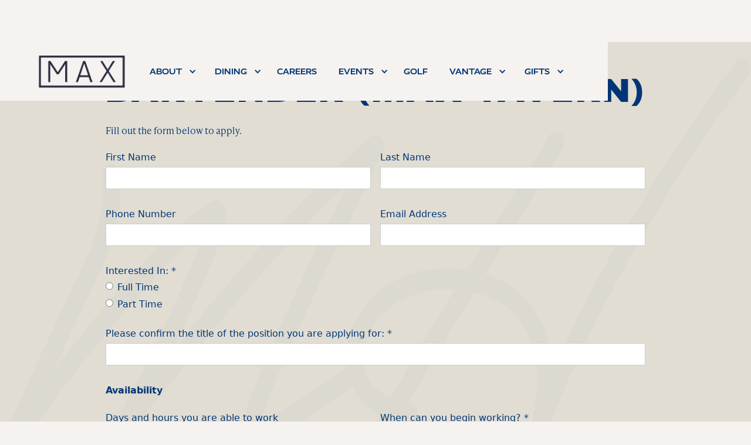

--- FILE ---
content_type: text/html
request_url: https://www.maxhospitality.com/job-openings/bartender-2
body_size: 7449
content:
<!DOCTYPE html><!-- Last Published: Sat Jan 10 2026 14:27:28 GMT+0000 (Coordinated Universal Time) --><html data-wf-domain="www.maxhospitality.com" data-wf-page="64d0e20d9fc52c0f23a6ee45" data-wf-site="64495e24c47c8f6d291faf07" lang="en" data-wf-collection="64d0e20d9fc52c0f23a6ee0f" data-wf-item-slug="bartender-2"><head><meta charset="utf-8"/><title>Bartender (max tavern)</title><meta content="width=device-width, initial-scale=1" name="viewport"/><link href="https://cdn.prod.website-files.com/64495e24c47c8f6d291faf07/css/maxhospitality-8.webflow.shared.7d86f7f2e.min.css" rel="stylesheet" type="text/css" integrity="sha384-fYb38uy13JIn2OkoDa2r4RSQbGFwnZJYWXhiUKWPPgVTEbO/BQEaJYPIFIVy7ASV" crossorigin="anonymous"/><link href="https://fonts.googleapis.com" rel="preconnect"/><link href="https://fonts.gstatic.com" rel="preconnect" crossorigin="anonymous"/><script src="https://ajax.googleapis.com/ajax/libs/webfont/1.6.26/webfont.js" type="text/javascript"></script><script type="text/javascript">WebFont.load({  google: {    families: ["Open Sans:300,300italic,400,400italic,600,600italic,700,700italic,800,800italic"]  }});</script><script src="https://use.typekit.net/nxk1hhu.js" type="text/javascript"></script><script type="text/javascript">try{Typekit.load();}catch(e){}</script><script type="text/javascript">!function(o,c){var n=c.documentElement,t=" w-mod-";n.className+=t+"js",("ontouchstart"in o||o.DocumentTouch&&c instanceof DocumentTouch)&&(n.className+=t+"touch")}(window,document);</script><link href="https://cdn.prod.website-files.com/623df3d83d1472b103b6bab8/623df4b04c73fd44a2f5dd83_MH-Favicon.jpg" rel="shortcut icon" type="image/x-icon"/><link href="https://cdn.prod.website-files.com/623df3d83d1472b103b6bab8/623df4ba630a020fde97ee3b_MH-Webclip.jpg" rel="apple-touch-icon"/><script type="text/javascript">!function(f,b,e,v,n,t,s){if(f.fbq)return;n=f.fbq=function(){n.callMethod?n.callMethod.apply(n,arguments):n.queue.push(arguments)};if(!f._fbq)f._fbq=n;n.push=n;n.loaded=!0;n.version='2.0';n.agent='plwebflow';n.queue=[];t=b.createElement(e);t.async=!0;t.src=v;s=b.getElementsByTagName(e)[0];s.parentNode.insertBefore(t,s)}(window,document,'script','https://connect.facebook.net/en_US/fbevents.js');fbq('init', '1340387163494180');fbq('track', 'PageView');</script><script async src="https://www.googletagmanager.com/gtag/js?id=AW-11285493031"></script>
<script>
window.dataLayer = window.dataLayer || [];
function gtag(){dataLayer.push(arguments);}
gtag('js', new Date());

gtag('config', 'AW-11285493031');
</script>



<!-- Please keep this css code to improve the font quality-->
<style>
  * {
  -webkit-font-smoothing: antialiased;
  -moz-osx-font-smoothing: grayscale;
}
</style>

<!-- Google Tag Manager -->
<script>(function(w,d,s,l,i){w[l]=w[l]||[];w[l].push({'gtm.start':
new Date().getTime(),event:'gtm.js'});var f=d.getElementsByTagName(s)[0],
j=d.createElement(s),dl=l!='dataLayer'?'&l='+l:'';j.async=true;j.src=
'https://www.googletagmanager.com/gtm.js?id='+i+dl;f.parentNode.insertBefore(j,f);
})(window,document,'script','dataLayer','GTM-59QVF5G');</script>
<!-- End Google Tag Manager -->

<meta name="google-site-verification" content="5pc2T_7xFTRiRr7tjzWnSjxFovz_5XBziv_Il2LAqw8" /><script>
fbq('track', 'Lead', {
value: 5.00,
currency: 'USD'
});
</script></head><body><div data-animation="default" class="navigation w-nav" data-easing2="ease" data-easing="ease" data-collapse="medium" data-w-id="f4aa5e13-9cc2-cb00-3cb0-d81538315d2b" role="banner" data-duration="400" id="navigation"><div class="container-navigation"><div class="navigation-logo-wrapper"><a href="/" class="brand w-nav-brand"><img src="https://cdn.prod.website-files.com/64495e24c47c8f6d291faf07/64deadbc3870ae466612d520_MAX-Hospitality-Social-Button8-removebg-preview%20(1)%20(1).png" alt="Max Hospitality" class="brand-logo"/></a></div><nav role="navigation" class="navigation-link-wrapper w-nav-menu"><div data-hover="true" data-delay="100" data-w-id="f4aa5e13-9cc2-cb00-3cb0-d81538315d31" class="navigation-dropdown w-dropdown"><div class="navigation-toggle w-dropdown-toggle"><div class="chevron w-icon-dropdown-toggle"></div><div>about</div></div><nav class="navigation-list w-dropdown-list"><div class="navigation-list-wrapper"><div class="navigation-arrow"></div><div class="navigation-content"><a href="/partners" class="navigation-link-00 first w-inline-block"><div class="menu-link">partners</div></a><a href="/history" class="navigation-link-00 second w-inline-block"><div class="menu-link">history</div></a><a href="/press" class="navigation-link-00 third w-inline-block"><div class="menu-link">news</div></a><a href="/charity-form" class="navigation-link-00 fifth w-inline-block"><div class="menu-link">Donation Request</div></a></div></div></nav></div><div data-hover="true" data-delay="0" data-w-id="f4aa5e13-9cc2-cb00-3cb0-d81538315d46" class="navigation-dropdown w-dropdown"><div class="navigation-toggle w-dropdown-toggle"><div class="chevron w-icon-dropdown-toggle"></div><div>dining</div></div><nav class="navigation-list w-dropdown-list"><div class="navigation-list-wrapper"><div class="navigation-arrow"></div><div class="navigation-content"><a href="/restaurants" class="navigation-link-00 first w-inline-block"><div class="menu-link">restaurants</div></a><a href="/private-dining" class="navigation-link-00 second w-inline-block"><div class="menu-link">private dining</div></a><a href="/catering" class="navigation-link-00 second w-inline-block"><div class="menu-link">catering</div></a></div></div></nav></div><a href="/careers" class="navigation-link w-nav-link">careers</a><div data-hover="true" data-delay="0" data-w-id="070e7742-0188-df49-8328-561fcaf5e0e0" class="navigation-dropdown w-dropdown"><div class="navigation-toggle w-dropdown-toggle"><div class="chevron w-icon-dropdown-toggle"></div><div>events</div></div><nav class="navigation-list w-dropdown-list"><div class="navigation-list-wrapper"><div class="navigation-arrow"></div><div class="navigation-content"><a href="/events" class="navigation-link-00 first w-inline-block"><div class="menu-link">Calendar of events</div></a><a href="https://www.maxcheftofarm.com/" target="_blank" class="navigation-link-00 second w-inline-block"><div class="menu-link">Max Chef to Farm</div></a><a href="/winter-wine-tasting" class="navigation-link-00 second w-inline-block"><div class="menu-link">Winter Wine Grand Tasting</div></a></div></div></nav></div><a href="https://maxswinglounge.com" class="navigation-link w-nav-link">Golf</a><div data-hover="true" data-delay="0" class="navigation-dropdown w-dropdown"><div class="navigation-toggle w-dropdown-toggle"><div class="chevron w-icon-dropdown-toggle"></div><div>VANTAGE</div></div><nav class="navigation-list w-dropdown-list"><div class="navigation-list-wrapper"><div class="navigation-arrow"></div><div class="navigation-content"><a href="/vantage" class="navigation-link-00 second w-inline-block"><div class="menu-link">Vantage Program &amp; App Download</div></a><a href="https://maxvantage.myguestaccount.com/en-us/guest/accountlogin" target="_blank" class="navigation-link-00 first w-inline-block"><div class="menu-link">Check Your MV Points Balance</div></a></div></div></nav></div><div data-hover="true" data-delay="0" data-w-id="d0090047-c145-9047-36af-0dfb733c390e" class="navigation-dropdown w-dropdown"><div class="navigation-toggle w-dropdown-toggle"><div class="chevron w-icon-dropdown-toggle"></div><div>GIFTS</div></div><nav class="navigation-list w-dropdown-list"><div class="navigation-list-wrapper"><div class="navigation-arrow"></div><div class="navigation-content"><a href="/gift-cards" class="navigation-link-00 first w-inline-block"><div class="menu-link">Gift Cards</div></a><a href="/gift-cards/#experiences" class="navigation-link-00 second w-inline-block"><div class="menu-link">Experiences</div></a><a href="https://maxvantage.myguestaccount.com/en-us/guest/nologin/account-balance" target="_blank" class="navigation-link-00 second w-inline-block"><div class="menu-link">Check Your Gift Card Balance</div></a></div></div></nav></div></nav><div class="menu-button-dark w-nav-button"><div class="w-icon-nav-menu"></div></div></div><a href="#navigation" class="skip-block w-inline-block">Navigation</a></div><section class="section-jobs"><div class="job-container"><div class="container-large"><h1 class="job-title">Bartender (max tavern)</h1><div class="_20px-space"></div><p>Fill out the form below to apply.</p><div class="w-form"><div class="_20px-space"></div><form id="wf-form-New-Careers-form-2" name="wf-form-New-Careers-form-2" data-name="New Careers form" redirect="/thank-you" data-redirect="/thank-you" method="get" class="form-2" data-wf-page-id="64d0e20d9fc52c0f23a6ee45" data-wf-element-id="1f9dcfaa-7a44-1035-6b7f-8c756b6e96eb"><div id="w-node-fb122435-5d82-a577-9437-b62137e2851a-23a6ee45" class="form-field"><label for="First-Name">First Name</label><input class="w-input" maxlength="256" name="First-Name" data-name="First Name" placeholder="" type="text" id="First-Name" required=""/></div><div class="form-field"><label for="Last-Name">Last Name</label><input class="w-input" maxlength="256" name="Last-Name" data-name="Last Name" placeholder="" type="text" id="Last-Name" required=""/></div><div class="form-field"><label for="Phone-Number">Phone Number</label><input class="w-input" maxlength="256" name="Phone-Number" data-name="Phone Number" placeholder="" type="tel" id="Phone-Number" required=""/></div><div class="form-field"><label for="email">Email Address</label><input class="w-input" maxlength="256" name="email" data-name="Email" placeholder="" type="email" id="email" required=""/></div><div class="form-field"><label for="">Interested In: *</label><label class="w-radio"><input id="Full-Time" type="radio" name="Interested-In" data-name="Interested In: *" class="w-form-formradioinput w-radio-input" value="Full Time"/><span class="w-form-label" for="Full-Time">Full Time</span></label><label class="w-radio"><input id="Part-Time" type="radio" name="Interested-In" data-name="Interested In: *" class="w-form-formradioinput w-radio-input" value="Part Time"/><span class="w-form-label" for="Part-Time">Part Time</span></label></div><div class="form-field"><div class="w-embed"><input type="hidden" class="text-field w-input" maxlength="256" name="url" data-name="URL" id="url">

<input type="hidden" class="text-field w-input" maxlength="256" name="page-title" data-name="page-title" id="page-title"></div></div><div id="w-node-_0af537ce-d298-cb7e-9942-9dedc70320a6-23a6ee45" class="form-field"><label for="Position" id="w-node-_21d69c4f-19b9-0846-d115-98f1ce2071fb-23a6ee45">Please confirm the title of the position you are applying for: *</label><input class="w-node-_1dd7d66d-5514-1903-ee81-189f46401833-23a6ee45 w-input" maxlength="256" name="Position" data-name="Position" placeholder="" type="text" id="Position" required=""/></div><div id="w-node-_4f20bc80-b8c8-a2eb-b205-94dcab1c33d6-23a6ee45" class="form-field"><label for="Position-2" id="w-node-_4f20bc80-b8c8-a2eb-b205-94dcab1c33d7-23a6ee45" class="field-label-2"><strong>Availability</strong></label></div><div class="form-field"><label for="Availability-Days-and-hours-you-are-able-to-work">Days and hours you are able to work</label><input class="w-input" maxlength="256" name="Availability-Days-and-hours-you-are-able-to-work" data-name="Availability * Days and hours you are able to work" placeholder="" type="text" id="Availability-Days-and-hours-you-are-able-to-work" required=""/></div><div class="form-field"><label for="When-can-you-begin-working">When can you begin working? *</label><input class="w-input" maxlength="256" name="When-can-you-begin-working" data-name="When can you begin working? *" placeholder="" type="text" id="When-can-you-begin-working" required=""/></div><div id="w-node-_05371c80-8d21-d2a1-0cf7-a077dfa5cc63-23a6ee45" class="w-form-formrecaptcha g-recaptcha g-recaptcha-error g-recaptcha-disabled g-recaptcha-invalid-key"></div><input type="submit" data-wait="Please wait..." id="w-node-_94c459a9-c24f-ae67-58c0-185eaa043451-23a6ee45" class="button w-button" value="Submit"/></form><div class="w-form-done"><div>Thank you! Your submission has been received!</div></div><div class="w-form-fail"><div>Oops! Something went wrong while submitting the form.</div></div></div><div class="_20px-space"></div></div></div></section><footer id="Footer" class="site-footer_component background-color-blue"><a href="#Footer" class="skip-block w-inline-block">Footer</a><div class="page-padding"><div class="container-large"><div class="padding-vertical padding-xxlarge"><div class="padding-bottom padding-xxlarge"><div class="w-layout-grid footer_top-wrapper"><a href="/" id="w-node-_5688f283-b09f-4b66-4561-2c2db3077736-9cc3e67a" class="footer_logo-link w-nav-brand"><img src="https://cdn.prod.website-files.com/64495e24c47c8f6d291faf07/64c2cc1d54388ad1ce335a68_MH%20White%20-%20website.png" loading="lazy" alt="Max Hospitality"/></a><div id="w-node-_5688f283-b09f-4b66-4561-2c2db3077745-9cc3e67a" class="footer_link-list"><div class="footer_column-heading">Address</div><p>249 Pearl St.<br/>2nd Floor<br/>Hartford, CT 06103</p></div><div class="footer_link-list"><div class="footer_column-heading"><a href="/contact" class="footer-page">contact</a></div><p>(P) <a href="tel:860-522-9806" class="text-color-white">860-522-9806<br/></a>(F) 860-522-5705</p><div class="footer_cta-wrapper"><div class="button-wrapper remove-margin"><a href="https://maxhospitality.fbmta.com/members/UpdateProfile.aspx?Action=Subscribe" target="_blank" class="button invert-colors w-button">Email Sign Up</a></div></div></div><div id="w-node-_5688f283-b09f-4b66-4561-2c2db307775f-9cc3e67a" class="footer_link-list"><a href="/" class="footer_link">Home</a><a href="/restaurants" class="footer_link">Restaurants</a><a href="/private-dining" class="footer_link">Private Dining</a><a href="/catering" class="footer_link">Catering</a><a href="/events" class="footer_link">Events</a><a href="/history" class="footer_link">History</a></div><div class="footer_link-list"><a href="/contact" class="footer_link">Contact</a><a href="/partners" class="footer_link">Partners</a><a href="/careers" class="footer_link">Careers</a><a href="/press" class="footer_link">News</a><a href="/gift-cards" class="footer_link">Gift Cards</a><a href="/vantage" class="footer_link">Max Vantage</a><a href="/charity-form" class="footer_link">Donation Request</a></div></div></div><div class="line-divider"></div><div class="padding-top padding-medium"><div class="w-layout-grid grid"><div id="w-node-_79d0b862-7e04-34b3-1ac6-c928469688df-9cc3e67a"><p id="w-node-_79d0b862-7e04-34b3-1ac6-c928469688e0-9cc3e67a" class="footer_credit-text">© <span id="currentYear">2025</span> Max Hospitality, LLC. All right reserved.</p><div class="w-embed w-script"><script>

let currentYearEl = document.getElementById('currentYear')

currentYearEl.textContent = new Date().getFullYear();

</script></div></div><div class="w-layout-grid footer_legal-list is_alt"><div id="w-node-_191a83ee-616c-becd-f517-1af034fc7781-9cc3e67a" class="footer_credit-text footer-link">Managed by <a href="https://herringmediagroup.com" target="_blank" class="footer-link">Herring Media Group</a></div></div><div id="w-node-_5688f283-b09f-4b66-4561-2c2db3077785-9cc3e67a" class="w-layout-grid footer_social-icons"><a href="https://www.facebook.com/mrgct/" target="_blank" class="footer_social-link w-inline-block"><div class="social-icon w-embed"><svg width="24" height="24" viewBox="0 0 24 24" fill="none" xmlns="http://www.w3.org/2000/svg">
<path d="M16.5 6H13.5C12.9477 6 12.5 6.44772 12.5 7V10H16.5C16.6137 9.99748 16.7216 10.0504 16.7892 10.1419C16.8568 10.2334 16.8758 10.352 16.84 10.46L16.1 12.66C16.0318 12.8619 15.8431 12.9984 15.63 13H12.5V20.5C12.5 20.7761 12.2761 21 12 21H9.5C9.22386 21 9 20.7761 9 20.5V13H7.5C7.22386 13 7 12.7761 7 12.5V10.5C7 10.2239 7.22386 10 7.5 10H9V7C9 4.79086 10.7909 3 13 3H16.5C16.7761 3 17 3.22386 17 3.5V5.5C17 5.77614 16.7761 6 16.5 6Z" fill="CurrentColor"/>
</svg></div><div class="ada-text">Facebook Link</div></a><a href="https://www.instagram.com/_maxhospitality_/" target="_blank" class="footer_social-link w-inline-block"><div class="social-icon w-embed"><svg width="24" height="24" viewBox="0 0 24 24" fill="none" xmlns="http://www.w3.org/2000/svg">
<path fill-rule="evenodd" clip-rule="evenodd" d="M16 3H8C5.23858 3 3 5.23858 3 8V16C3 18.7614 5.23858 21 8 21H16C18.7614 21 21 18.7614 21 16V8C21 5.23858 18.7614 3 16 3ZM19.25 16C19.2445 17.7926 17.7926 19.2445 16 19.25H8C6.20735 19.2445 4.75549 17.7926 4.75 16V8C4.75549 6.20735 6.20735 4.75549 8 4.75H16C17.7926 4.75549 19.2445 6.20735 19.25 8V16ZM16.75 8.25C17.3023 8.25 17.75 7.80228 17.75 7.25C17.75 6.69772 17.3023 6.25 16.75 6.25C16.1977 6.25 15.75 6.69772 15.75 7.25C15.75 7.80228 16.1977 8.25 16.75 8.25ZM12 7.5C9.51472 7.5 7.5 9.51472 7.5 12C7.5 14.4853 9.51472 16.5 12 16.5C14.4853 16.5 16.5 14.4853 16.5 12C16.5027 10.8057 16.0294 9.65957 15.1849 8.81508C14.3404 7.97059 13.1943 7.49734 12 7.5ZM9.25 12C9.25 13.5188 10.4812 14.75 12 14.75C13.5188 14.75 14.75 13.5188 14.75 12C14.75 10.4812 13.5188 9.25 12 9.25C10.4812 9.25 9.25 10.4812 9.25 12Z" fill="CurrentColor"/>
</svg></div><div class="ada-text">Instagram Link</div></a><a href="https://twitter.com/maxrestgroup?lang=en" target="_blank" class="footer_social-link w-inline-block"><div class="social-icon w-embed"><svg width="24" height="24" viewBox="0 0 24 24" fill="none" xmlns="http://www.w3.org/2000/svg">
<path d="M20.9728 6.7174C20.5084 7.33692 19.947 7.87733 19.3103 8.31776C19.3103 8.47959 19.3103 8.64142 19.3103 8.81225C19.3154 11.7511 18.1415 14.5691 16.0518 16.6345C13.962 18.6999 11.1312 19.8399 8.19405 19.7989C6.49599 19.8046 4.81967 19.4169 3.29642 18.6661C3.21428 18.6302 3.16131 18.549 3.16162 18.4593V18.3604C3.16162 18.2313 3.26623 18.1267 3.39527 18.1267C5.06442 18.0716 6.67402 17.4929 7.99634 16.4724C6.48553 16.4419 5.12619 15.5469 4.5006 14.1707C4.46901 14.0956 4.47884 14.0093 4.52657 13.9432C4.57429 13.8771 4.653 13.8407 4.73425 13.8471C5.19342 13.8932 5.65718 13.8505 6.1002 13.7212C4.43239 13.375 3.17921 11.9904 2.99986 10.2957C2.99349 10.2144 3.02992 10.1357 3.096 10.0879C3.16207 10.0402 3.24824 10.0303 3.32338 10.062C3.77094 10.2595 4.25409 10.3635 4.74324 10.3676C3.28184 9.40846 2.65061 7.58405 3.20655 5.92622C3.26394 5.76513 3.40181 5.64612 3.5695 5.61294C3.73718 5.57975 3.90996 5.63728 4.02432 5.76439C5.99639 7.86325 8.70604 9.11396 11.5819 9.25279C11.5083 8.95885 11.4721 8.65676 11.4741 8.35372C11.501 6.76472 12.4842 5.34921 13.9634 4.76987C15.4425 4.19054 17.1249 4.56203 18.223 5.71044C18.9714 5.56785 19.695 5.31645 20.3707 4.96421C20.4202 4.93331 20.483 4.93331 20.5325 4.96421C20.5634 5.01373 20.5634 5.07652 20.5325 5.12604C20.2052 5.87552 19.6523 6.50412 18.9509 6.92419C19.5651 6.85296 20.1685 6.70807 20.7482 6.49264C20.797 6.45942 20.8611 6.45942 20.9099 6.49264C20.9508 6.51134 20.9814 6.54711 20.9935 6.59042C21.0056 6.63373 20.998 6.68018 20.9728 6.7174Z" fill="CurrentColor"/>
</svg></div><div class="ada-text">Twitter Link</div></a><a href="https://www.linkedin.com/company/maxhospitality/" target="_blank" class="footer_social-link w-inline-block"><div class="social-icon w-embed"><svg width="24" height="24" viewBox="0 0 24 24" fill="none" xmlns="http://www.w3.org/2000/svg">
<path fill-rule="evenodd" clip-rule="evenodd" d="M5 3H19C20.1046 3 21 3.89543 21 5V19C21 20.1046 20.1046 21 19 21H5C3.89543 21 3 20.1046 3 19V5C3 3.89543 3.89543 3 5 3ZM8 18C8.27614 18 8.5 17.7761 8.5 17.5V10.5C8.5 10.2239 8.27614 10 8 10H6.5C6.22386 10 6 10.2239 6 10.5V17.5C6 17.7761 6.22386 18 6.5 18H8ZM7.25 9C6.42157 9 5.75 8.32843 5.75 7.5C5.75 6.67157 6.42157 6 7.25 6C8.07843 6 8.75 6.67157 8.75 7.5C8.75 8.32843 8.07843 9 7.25 9ZM17.5 18C17.7761 18 18 17.7761 18 17.5V12.9C18.0325 11.3108 16.8576 9.95452 15.28 9.76C14.177 9.65925 13.1083 10.1744 12.5 11.1V10.5C12.5 10.2239 12.2761 10 12 10H10.5C10.2239 10 10 10.2239 10 10.5V17.5C10 17.7761 10.2239 18 10.5 18H12C12.2761 18 12.5 17.7761 12.5 17.5V13.75C12.5 12.9216 13.1716 12.25 14 12.25C14.8284 12.25 15.5 12.9216 15.5 13.75V17.5C15.5 17.7761 15.7239 18 16 18H17.5Z" fill="CurrentColor"/>
</svg></div><div class="ada-text">Linkedin Link</div></a></div></div></div></div></div></div></footer><script src="https://d3e54v103j8qbb.cloudfront.net/js/jquery-3.5.1.min.dc5e7f18c8.js?site=64495e24c47c8f6d291faf07" type="text/javascript" integrity="sha256-9/aliU8dGd2tb6OSsuzixeV4y/faTqgFtohetphbbj0=" crossorigin="anonymous"></script><script src="https://cdn.prod.website-files.com/64495e24c47c8f6d291faf07/js/webflow.schunk.36b8fb49256177c8.js" type="text/javascript" integrity="sha384-4abIlA5/v7XaW1HMXKBgnUuhnjBYJ/Z9C1OSg4OhmVw9O3QeHJ/qJqFBERCDPv7G" crossorigin="anonymous"></script><script src="https://cdn.prod.website-files.com/64495e24c47c8f6d291faf07/js/webflow.ec36e6de.f504375a924e6071.js" type="text/javascript" integrity="sha384-fvxOoiwIUix2I7tr5gc6j9Z4bqvrkd+oeoIRfdwV7IUoO+Ly89S/ig9GCxy0r0NW" crossorigin="anonymous"></script><!-- Google Tag Manager (noscript) -->
<noscript><iframe src="https://www.googletagmanager.com/ns.html?id=GTM-59QVF5G"
height="0" width="0" style="display:none;visibility:hidden"></iframe></noscript>
<!-- End Google Tag Manager (noscript) --><script>
  (function getURL() {
  const inputs = document.querySelectorAll('#url')
  for (var i = 0; i < inputs.length; ++i) {
      var input = inputs[i];  
      let url = window.location.href;
      input.value = url;
  };
})();

window.addEventListener("DOMContentLoaded", (event) => {
  document.getElementById("url").value = window.location;
  document.getElementById("page-title").value = document.title;
});
</script></body></html>

--- FILE ---
content_type: text/css
request_url: https://cdn.prod.website-files.com/64495e24c47c8f6d291faf07/css/maxhospitality-8.webflow.shared.7d86f7f2e.min.css
body_size: 23083
content:
html{-webkit-text-size-adjust:100%;-ms-text-size-adjust:100%;font-family:sans-serif}body{margin:0}article,aside,details,figcaption,figure,footer,header,hgroup,main,menu,nav,section,summary{display:block}audio,canvas,progress,video{vertical-align:baseline;display:inline-block}audio:not([controls]){height:0;display:none}[hidden],template{display:none}a{background-color:#0000}a:active,a:hover{outline:0}abbr[title]{border-bottom:1px dotted}b,strong{font-weight:700}dfn{font-style:italic}h1{margin:.67em 0;font-size:2em}mark{color:#000;background:#ff0}small{font-size:80%}sub,sup{vertical-align:baseline;font-size:75%;line-height:0;position:relative}sup{top:-.5em}sub{bottom:-.25em}img{border:0}svg:not(:root){overflow:hidden}hr{box-sizing:content-box;height:0}pre{overflow:auto}code,kbd,pre,samp{font-family:monospace;font-size:1em}button,input,optgroup,select,textarea{color:inherit;font:inherit;margin:0}button{overflow:visible}button,select{text-transform:none}button,html input[type=button],input[type=reset]{-webkit-appearance:button;cursor:pointer}button[disabled],html input[disabled]{cursor:default}button::-moz-focus-inner,input::-moz-focus-inner{border:0;padding:0}input{line-height:normal}input[type=checkbox],input[type=radio]{box-sizing:border-box;padding:0}input[type=number]::-webkit-inner-spin-button,input[type=number]::-webkit-outer-spin-button{height:auto}input[type=search]{-webkit-appearance:none}input[type=search]::-webkit-search-cancel-button,input[type=search]::-webkit-search-decoration{-webkit-appearance:none}legend{border:0;padding:0}textarea{overflow:auto}optgroup{font-weight:700}table{border-collapse:collapse;border-spacing:0}td,th{padding:0}@font-face{font-family:webflow-icons;src:url([data-uri])format("truetype");font-weight:400;font-style:normal}[class^=w-icon-],[class*=\ w-icon-]{speak:none;font-variant:normal;text-transform:none;-webkit-font-smoothing:antialiased;-moz-osx-font-smoothing:grayscale;font-style:normal;font-weight:400;line-height:1;font-family:webflow-icons!important}.w-icon-slider-right:before{content:""}.w-icon-slider-left:before{content:""}.w-icon-nav-menu:before{content:""}.w-icon-arrow-down:before,.w-icon-dropdown-toggle:before{content:""}.w-icon-file-upload-remove:before{content:""}.w-icon-file-upload-icon:before{content:""}*{box-sizing:border-box}html{height:100%}body{color:#333;background-color:#fff;min-height:100%;margin:0;font-family:Arial,sans-serif;font-size:14px;line-height:20px}img{vertical-align:middle;max-width:100%;display:inline-block}html.w-mod-touch *{background-attachment:scroll!important}.w-block{display:block}.w-inline-block{max-width:100%;display:inline-block}.w-clearfix:before,.w-clearfix:after{content:" ";grid-area:1/1/2/2;display:table}.w-clearfix:after{clear:both}.w-hidden{display:none}.w-button{color:#fff;line-height:inherit;cursor:pointer;background-color:#3898ec;border:0;border-radius:0;padding:9px 15px;text-decoration:none;display:inline-block}input.w-button{-webkit-appearance:button}html[data-w-dynpage] [data-w-cloak]{color:#0000!important}.w-code-block{margin:unset}pre.w-code-block code{all:inherit}.w-optimization{display:contents}.w-webflow-badge,.w-webflow-badge>img{box-sizing:unset;width:unset;height:unset;max-height:unset;max-width:unset;min-height:unset;min-width:unset;margin:unset;padding:unset;float:unset;clear:unset;border:unset;border-radius:unset;background:unset;background-image:unset;background-position:unset;background-size:unset;background-repeat:unset;background-origin:unset;background-clip:unset;background-attachment:unset;background-color:unset;box-shadow:unset;transform:unset;direction:unset;font-family:unset;font-weight:unset;color:unset;font-size:unset;line-height:unset;font-style:unset;font-variant:unset;text-align:unset;letter-spacing:unset;-webkit-text-decoration:unset;text-decoration:unset;text-indent:unset;text-transform:unset;list-style-type:unset;text-shadow:unset;vertical-align:unset;cursor:unset;white-space:unset;word-break:unset;word-spacing:unset;word-wrap:unset;transition:unset}.w-webflow-badge{white-space:nowrap;cursor:pointer;box-shadow:0 0 0 1px #0000001a,0 1px 3px #0000001a;visibility:visible!important;opacity:1!important;z-index:2147483647!important;color:#aaadb0!important;overflow:unset!important;background-color:#fff!important;border-radius:3px!important;width:auto!important;height:auto!important;margin:0!important;padding:6px!important;font-size:12px!important;line-height:14px!important;text-decoration:none!important;display:inline-block!important;position:fixed!important;inset:auto 12px 12px auto!important;transform:none!important}.w-webflow-badge>img{position:unset;visibility:unset!important;opacity:1!important;vertical-align:middle!important;display:inline-block!important}h1,h2,h3,h4,h5,h6{margin-bottom:10px;font-weight:700}h1{margin-top:20px;font-size:38px;line-height:44px}h2{margin-top:20px;font-size:32px;line-height:36px}h3{margin-top:20px;font-size:24px;line-height:30px}h4{margin-top:10px;font-size:18px;line-height:24px}h5{margin-top:10px;font-size:14px;line-height:20px}h6{margin-top:10px;font-size:12px;line-height:18px}p{margin-top:0;margin-bottom:10px}blockquote{border-left:5px solid #e2e2e2;margin:0 0 10px;padding:10px 20px;font-size:18px;line-height:22px}figure{margin:0 0 10px}ul,ol{margin-top:0;margin-bottom:10px;padding-left:40px}.w-list-unstyled{padding-left:0;list-style:none}.w-embed:before,.w-embed:after{content:" ";grid-area:1/1/2/2;display:table}.w-embed:after{clear:both}.w-video{width:100%;padding:0;position:relative}.w-video iframe,.w-video object,.w-video embed{border:none;width:100%;height:100%;position:absolute;top:0;left:0}fieldset{border:0;margin:0;padding:0}button,[type=button],[type=reset]{cursor:pointer;-webkit-appearance:button;border:0}.w-form{margin:0 0 15px}.w-form-done{text-align:center;background-color:#ddd;padding:20px;display:none}.w-form-fail{background-color:#ffdede;margin-top:10px;padding:10px;display:none}label{margin-bottom:5px;font-weight:700;display:block}.w-input,.w-select{color:#333;vertical-align:middle;background-color:#fff;border:1px solid #ccc;width:100%;height:38px;margin-bottom:10px;padding:8px 12px;font-size:14px;line-height:1.42857;display:block}.w-input::placeholder,.w-select::placeholder{color:#999}.w-input:focus,.w-select:focus{border-color:#3898ec;outline:0}.w-input[disabled],.w-select[disabled],.w-input[readonly],.w-select[readonly],fieldset[disabled] .w-input,fieldset[disabled] .w-select{cursor:not-allowed}.w-input[disabled]:not(.w-input-disabled),.w-select[disabled]:not(.w-input-disabled),.w-input[readonly],.w-select[readonly],fieldset[disabled]:not(.w-input-disabled) .w-input,fieldset[disabled]:not(.w-input-disabled) .w-select{background-color:#eee}textarea.w-input,textarea.w-select{height:auto}.w-select{background-color:#f3f3f3}.w-select[multiple]{height:auto}.w-form-label{cursor:pointer;margin-bottom:0;font-weight:400;display:inline-block}.w-radio{margin-bottom:5px;padding-left:20px;display:block}.w-radio:before,.w-radio:after{content:" ";grid-area:1/1/2/2;display:table}.w-radio:after{clear:both}.w-radio-input{float:left;margin:3px 0 0 -20px;line-height:normal}.w-file-upload{margin-bottom:10px;display:block}.w-file-upload-input{opacity:0;z-index:-100;width:.1px;height:.1px;position:absolute;overflow:hidden}.w-file-upload-default,.w-file-upload-uploading,.w-file-upload-success{color:#333;display:inline-block}.w-file-upload-error{margin-top:10px;display:block}.w-file-upload-default.w-hidden,.w-file-upload-uploading.w-hidden,.w-file-upload-error.w-hidden,.w-file-upload-success.w-hidden{display:none}.w-file-upload-uploading-btn{cursor:pointer;background-color:#fafafa;border:1px solid #ccc;margin:0;padding:8px 12px;font-size:14px;font-weight:400;display:flex}.w-file-upload-file{background-color:#fafafa;border:1px solid #ccc;flex-grow:1;justify-content:space-between;margin:0;padding:8px 9px 8px 11px;display:flex}.w-file-upload-file-name{font-size:14px;font-weight:400;display:block}.w-file-remove-link{cursor:pointer;width:auto;height:auto;margin-top:3px;margin-left:10px;padding:3px;display:block}.w-icon-file-upload-remove{margin:auto;font-size:10px}.w-file-upload-error-msg{color:#ea384c;padding:2px 0;display:inline-block}.w-file-upload-info{padding:0 12px;line-height:38px;display:inline-block}.w-file-upload-label{cursor:pointer;background-color:#fafafa;border:1px solid #ccc;margin:0;padding:8px 12px;font-size:14px;font-weight:400;display:inline-block}.w-icon-file-upload-icon,.w-icon-file-upload-uploading{width:20px;margin-right:8px;display:inline-block}.w-icon-file-upload-uploading{height:20px}.w-container{max-width:940px;margin-left:auto;margin-right:auto}.w-container:before,.w-container:after{content:" ";grid-area:1/1/2/2;display:table}.w-container:after{clear:both}.w-container .w-row{margin-left:-10px;margin-right:-10px}.w-row:before,.w-row:after{content:" ";grid-area:1/1/2/2;display:table}.w-row:after{clear:both}.w-row .w-row{margin-left:0;margin-right:0}.w-col{float:left;width:100%;min-height:1px;padding-left:10px;padding-right:10px;position:relative}.w-col .w-col{padding-left:0;padding-right:0}.w-col-1{width:8.33333%}.w-col-2{width:16.6667%}.w-col-3{width:25%}.w-col-4{width:33.3333%}.w-col-5{width:41.6667%}.w-col-6{width:50%}.w-col-7{width:58.3333%}.w-col-8{width:66.6667%}.w-col-9{width:75%}.w-col-10{width:83.3333%}.w-col-11{width:91.6667%}.w-col-12{width:100%}.w-hidden-main{display:none!important}@media screen and (max-width:991px){.w-container{max-width:728px}.w-hidden-main{display:inherit!important}.w-hidden-medium{display:none!important}.w-col-medium-1{width:8.33333%}.w-col-medium-2{width:16.6667%}.w-col-medium-3{width:25%}.w-col-medium-4{width:33.3333%}.w-col-medium-5{width:41.6667%}.w-col-medium-6{width:50%}.w-col-medium-7{width:58.3333%}.w-col-medium-8{width:66.6667%}.w-col-medium-9{width:75%}.w-col-medium-10{width:83.3333%}.w-col-medium-11{width:91.6667%}.w-col-medium-12{width:100%}.w-col-stack{width:100%;left:auto;right:auto}}@media screen and (max-width:767px){.w-hidden-main,.w-hidden-medium{display:inherit!important}.w-hidden-small{display:none!important}.w-row,.w-container .w-row{margin-left:0;margin-right:0}.w-col{width:100%;left:auto;right:auto}.w-col-small-1{width:8.33333%}.w-col-small-2{width:16.6667%}.w-col-small-3{width:25%}.w-col-small-4{width:33.3333%}.w-col-small-5{width:41.6667%}.w-col-small-6{width:50%}.w-col-small-7{width:58.3333%}.w-col-small-8{width:66.6667%}.w-col-small-9{width:75%}.w-col-small-10{width:83.3333%}.w-col-small-11{width:91.6667%}.w-col-small-12{width:100%}}@media screen and (max-width:479px){.w-container{max-width:none}.w-hidden-main,.w-hidden-medium,.w-hidden-small{display:inherit!important}.w-hidden-tiny{display:none!important}.w-col{width:100%}.w-col-tiny-1{width:8.33333%}.w-col-tiny-2{width:16.6667%}.w-col-tiny-3{width:25%}.w-col-tiny-4{width:33.3333%}.w-col-tiny-5{width:41.6667%}.w-col-tiny-6{width:50%}.w-col-tiny-7{width:58.3333%}.w-col-tiny-8{width:66.6667%}.w-col-tiny-9{width:75%}.w-col-tiny-10{width:83.3333%}.w-col-tiny-11{width:91.6667%}.w-col-tiny-12{width:100%}}.w-widget{position:relative}.w-widget-map{width:100%;height:400px}.w-widget-map label{width:auto;display:inline}.w-widget-map img{max-width:inherit}.w-widget-map .gm-style-iw{text-align:center}.w-widget-map .gm-style-iw>button{display:none!important}.w-widget-twitter{overflow:hidden}.w-widget-twitter-count-shim{vertical-align:top;text-align:center;background:#fff;border:1px solid #758696;border-radius:3px;width:28px;height:20px;display:inline-block;position:relative}.w-widget-twitter-count-shim *{pointer-events:none;-webkit-user-select:none;user-select:none}.w-widget-twitter-count-shim .w-widget-twitter-count-inner{text-align:center;color:#999;font-family:serif;font-size:15px;line-height:12px;position:relative}.w-widget-twitter-count-shim .w-widget-twitter-count-clear{display:block;position:relative}.w-widget-twitter-count-shim.w--large{width:36px;height:28px}.w-widget-twitter-count-shim.w--large .w-widget-twitter-count-inner{font-size:18px;line-height:18px}.w-widget-twitter-count-shim:not(.w--vertical){margin-left:5px;margin-right:8px}.w-widget-twitter-count-shim:not(.w--vertical).w--large{margin-left:6px}.w-widget-twitter-count-shim:not(.w--vertical):before,.w-widget-twitter-count-shim:not(.w--vertical):after{content:" ";pointer-events:none;border:solid #0000;width:0;height:0;position:absolute;top:50%;left:0}.w-widget-twitter-count-shim:not(.w--vertical):before{border-width:4px;border-color:#75869600 #5d6c7b #75869600 #75869600;margin-top:-4px;margin-left:-9px}.w-widget-twitter-count-shim:not(.w--vertical).w--large:before{border-width:5px;margin-top:-5px;margin-left:-10px}.w-widget-twitter-count-shim:not(.w--vertical):after{border-width:4px;border-color:#fff0 #fff #fff0 #fff0;margin-top:-4px;margin-left:-8px}.w-widget-twitter-count-shim:not(.w--vertical).w--large:after{border-width:5px;margin-top:-5px;margin-left:-9px}.w-widget-twitter-count-shim.w--vertical{width:61px;height:33px;margin-bottom:8px}.w-widget-twitter-count-shim.w--vertical:before,.w-widget-twitter-count-shim.w--vertical:after{content:" ";pointer-events:none;border:solid #0000;width:0;height:0;position:absolute;top:100%;left:50%}.w-widget-twitter-count-shim.w--vertical:before{border-width:5px;border-color:#5d6c7b #75869600 #75869600;margin-left:-5px}.w-widget-twitter-count-shim.w--vertical:after{border-width:4px;border-color:#fff #fff0 #fff0;margin-left:-4px}.w-widget-twitter-count-shim.w--vertical .w-widget-twitter-count-inner{font-size:18px;line-height:22px}.w-widget-twitter-count-shim.w--vertical.w--large{width:76px}.w-background-video{color:#fff;height:500px;position:relative;overflow:hidden}.w-background-video>video{object-fit:cover;z-index:-100;background-position:50%;background-size:cover;width:100%;height:100%;margin:auto;position:absolute;inset:-100%}.w-background-video>video::-webkit-media-controls-start-playback-button{-webkit-appearance:none;display:none!important}.w-background-video--control{background-color:#0000;padding:0;position:absolute;bottom:1em;right:1em}.w-background-video--control>[hidden]{display:none!important}.w-slider{text-align:center;clear:both;-webkit-tap-highlight-color:#0000;tap-highlight-color:#0000;background:#ddd;height:300px;position:relative}.w-slider-mask{z-index:1;white-space:nowrap;height:100%;display:block;position:relative;left:0;right:0;overflow:hidden}.w-slide{vertical-align:top;white-space:normal;text-align:left;width:100%;height:100%;display:inline-block;position:relative}.w-slider-nav{z-index:2;text-align:center;-webkit-tap-highlight-color:#0000;tap-highlight-color:#0000;height:40px;margin:auto;padding-top:10px;position:absolute;inset:auto 0 0}.w-slider-nav.w-round>div{border-radius:100%}.w-slider-nav.w-num>div{font-size:inherit;line-height:inherit;width:auto;height:auto;padding:.2em .5em}.w-slider-nav.w-shadow>div{box-shadow:0 0 3px #3336}.w-slider-nav-invert{color:#fff}.w-slider-nav-invert>div{background-color:#2226}.w-slider-nav-invert>div.w-active{background-color:#222}.w-slider-dot{cursor:pointer;background-color:#fff6;width:1em;height:1em;margin:0 3px .5em;transition:background-color .1s,color .1s;display:inline-block;position:relative}.w-slider-dot.w-active{background-color:#fff}.w-slider-dot:focus{outline:none;box-shadow:0 0 0 2px #fff}.w-slider-dot:focus.w-active{box-shadow:none}.w-slider-arrow-left,.w-slider-arrow-right{cursor:pointer;color:#fff;-webkit-tap-highlight-color:#0000;tap-highlight-color:#0000;-webkit-user-select:none;user-select:none;width:80px;margin:auto;font-size:40px;position:absolute;inset:0;overflow:hidden}.w-slider-arrow-left [class^=w-icon-],.w-slider-arrow-right [class^=w-icon-],.w-slider-arrow-left [class*=\ w-icon-],.w-slider-arrow-right [class*=\ w-icon-]{position:absolute}.w-slider-arrow-left:focus,.w-slider-arrow-right:focus{outline:0}.w-slider-arrow-left{z-index:3;right:auto}.w-slider-arrow-right{z-index:4;left:auto}.w-icon-slider-left,.w-icon-slider-right{width:1em;height:1em;margin:auto;inset:0}.w-slider-aria-label{clip:rect(0 0 0 0);border:0;width:1px;height:1px;margin:-1px;padding:0;position:absolute;overflow:hidden}.w-slider-force-show{display:block!important}.w-dropdown{text-align:left;z-index:900;margin-left:auto;margin-right:auto;display:inline-block;position:relative}.w-dropdown-btn,.w-dropdown-toggle,.w-dropdown-link{vertical-align:top;color:#222;text-align:left;white-space:nowrap;margin-left:auto;margin-right:auto;padding:20px;text-decoration:none;position:relative}.w-dropdown-toggle{-webkit-user-select:none;user-select:none;cursor:pointer;padding-right:40px;display:inline-block}.w-dropdown-toggle:focus{outline:0}.w-icon-dropdown-toggle{width:1em;height:1em;margin:auto 20px auto auto;position:absolute;top:0;bottom:0;right:0}.w-dropdown-list{background:#ddd;min-width:100%;display:none;position:absolute}.w-dropdown-list.w--open{display:block}.w-dropdown-link{color:#222;padding:10px 20px;display:block}.w-dropdown-link.w--current{color:#0082f3}.w-dropdown-link:focus{outline:0}@media screen and (max-width:767px){.w-nav-brand{padding-left:10px}}.w-lightbox-backdrop{cursor:auto;letter-spacing:normal;text-indent:0;text-shadow:none;text-transform:none;visibility:visible;white-space:normal;word-break:normal;word-spacing:normal;word-wrap:normal;color:#fff;text-align:center;z-index:2000;opacity:0;-webkit-user-select:none;-moz-user-select:none;-webkit-tap-highlight-color:transparent;background:#000000e6;outline:0;font-family:Helvetica Neue,Helvetica,Ubuntu,Segoe UI,Verdana,sans-serif;font-size:17px;font-style:normal;font-weight:300;line-height:1.2;list-style:disc;position:fixed;inset:0;-webkit-transform:translate(0)}.w-lightbox-backdrop,.w-lightbox-container{-webkit-overflow-scrolling:touch;height:100%;overflow:auto}.w-lightbox-content{height:100vh;position:relative;overflow:hidden}.w-lightbox-view{opacity:0;width:100vw;height:100vh;position:absolute}.w-lightbox-view:before{content:"";height:100vh}.w-lightbox-group,.w-lightbox-group .w-lightbox-view,.w-lightbox-group .w-lightbox-view:before{height:86vh}.w-lightbox-frame,.w-lightbox-view:before{vertical-align:middle;display:inline-block}.w-lightbox-figure{margin:0;position:relative}.w-lightbox-group .w-lightbox-figure{cursor:pointer}.w-lightbox-img{width:auto;max-width:none;height:auto}.w-lightbox-image{float:none;max-width:100vw;max-height:100vh;display:block}.w-lightbox-group .w-lightbox-image{max-height:86vh}.w-lightbox-caption{text-align:left;text-overflow:ellipsis;white-space:nowrap;background:#0006;padding:.5em 1em;position:absolute;bottom:0;left:0;right:0;overflow:hidden}.w-lightbox-embed{width:100%;height:100%;position:absolute;inset:0}.w-lightbox-control{cursor:pointer;background-position:50%;background-repeat:no-repeat;background-size:24px;width:4em;transition:all .3s;position:absolute;top:0}.w-lightbox-left{background-image:url([data-uri]);display:none;bottom:0;left:0}.w-lightbox-right{background-image:url([data-uri]);display:none;bottom:0;right:0}.w-lightbox-close{background-image:url([data-uri]);background-size:18px;height:2.6em;right:0}.w-lightbox-strip{white-space:nowrap;padding:0 1vh;line-height:0;position:absolute;bottom:0;left:0;right:0;overflow:auto hidden}.w-lightbox-item{box-sizing:content-box;cursor:pointer;width:10vh;padding:2vh 1vh;display:inline-block;-webkit-transform:translate(0,0)}.w-lightbox-active{opacity:.3}.w-lightbox-thumbnail{background:#222;height:10vh;position:relative;overflow:hidden}.w-lightbox-thumbnail-image{position:absolute;top:0;left:0}.w-lightbox-thumbnail .w-lightbox-tall{width:100%;top:50%;transform:translateY(-50%)}.w-lightbox-thumbnail .w-lightbox-wide{height:100%;left:50%;transform:translate(-50%)}.w-lightbox-spinner{box-sizing:border-box;border:5px solid #0006;border-radius:50%;width:40px;height:40px;margin-top:-20px;margin-left:-20px;animation:.8s linear infinite spin;position:absolute;top:50%;left:50%}.w-lightbox-spinner:after{content:"";border:3px solid #0000;border-bottom-color:#fff;border-radius:50%;position:absolute;inset:-4px}.w-lightbox-hide{display:none}.w-lightbox-noscroll{overflow:hidden}@media (min-width:768px){.w-lightbox-content{height:96vh;margin-top:2vh}.w-lightbox-view,.w-lightbox-view:before{height:96vh}.w-lightbox-group,.w-lightbox-group .w-lightbox-view,.w-lightbox-group .w-lightbox-view:before{height:84vh}.w-lightbox-image{max-width:96vw;max-height:96vh}.w-lightbox-group .w-lightbox-image{max-width:82.3vw;max-height:84vh}.w-lightbox-left,.w-lightbox-right{opacity:.5;display:block}.w-lightbox-close{opacity:.8}.w-lightbox-control:hover{opacity:1}}.w-lightbox-inactive,.w-lightbox-inactive:hover{opacity:0}.w-richtext:before,.w-richtext:after{content:" ";grid-area:1/1/2/2;display:table}.w-richtext:after{clear:both}.w-richtext[contenteditable=true]:before,.w-richtext[contenteditable=true]:after{white-space:initial}.w-richtext ol,.w-richtext ul{overflow:hidden}.w-richtext .w-richtext-figure-selected.w-richtext-figure-type-video div:after,.w-richtext .w-richtext-figure-selected[data-rt-type=video] div:after,.w-richtext .w-richtext-figure-selected.w-richtext-figure-type-image div,.w-richtext .w-richtext-figure-selected[data-rt-type=image] div{outline:2px solid #2895f7}.w-richtext figure.w-richtext-figure-type-video>div:after,.w-richtext figure[data-rt-type=video]>div:after{content:"";display:none;position:absolute;inset:0}.w-richtext figure{max-width:60%;position:relative}.w-richtext figure>div:before{cursor:default!important}.w-richtext figure img{width:100%}.w-richtext figure figcaption.w-richtext-figcaption-placeholder{opacity:.6}.w-richtext figure div{color:#0000;font-size:0}.w-richtext figure.w-richtext-figure-type-image,.w-richtext figure[data-rt-type=image]{display:table}.w-richtext figure.w-richtext-figure-type-image>div,.w-richtext figure[data-rt-type=image]>div{display:inline-block}.w-richtext figure.w-richtext-figure-type-image>figcaption,.w-richtext figure[data-rt-type=image]>figcaption{caption-side:bottom;display:table-caption}.w-richtext figure.w-richtext-figure-type-video,.w-richtext figure[data-rt-type=video]{width:60%;height:0}.w-richtext figure.w-richtext-figure-type-video iframe,.w-richtext figure[data-rt-type=video] iframe{width:100%;height:100%;position:absolute;top:0;left:0}.w-richtext figure.w-richtext-figure-type-video>div,.w-richtext figure[data-rt-type=video]>div{width:100%}.w-richtext figure.w-richtext-align-center{clear:both;margin-left:auto;margin-right:auto}.w-richtext figure.w-richtext-align-center.w-richtext-figure-type-image>div,.w-richtext figure.w-richtext-align-center[data-rt-type=image]>div{max-width:100%}.w-richtext figure.w-richtext-align-normal{clear:both}.w-richtext figure.w-richtext-align-fullwidth{text-align:center;clear:both;width:100%;max-width:100%;margin-left:auto;margin-right:auto;display:block}.w-richtext figure.w-richtext-align-fullwidth>div{padding-bottom:inherit;display:inline-block}.w-richtext figure.w-richtext-align-fullwidth>figcaption{display:block}.w-richtext figure.w-richtext-align-floatleft{float:left;clear:none;margin-right:15px}.w-richtext figure.w-richtext-align-floatright{float:right;clear:none;margin-left:15px}.w-nav{z-index:1000;background:#ddd;position:relative}.w-nav:before,.w-nav:after{content:" ";grid-area:1/1/2/2;display:table}.w-nav:after{clear:both}.w-nav-brand{float:left;color:#333;text-decoration:none;position:relative}.w-nav-link{vertical-align:top;color:#222;text-align:left;margin-left:auto;margin-right:auto;padding:20px;text-decoration:none;display:inline-block;position:relative}.w-nav-link.w--current{color:#0082f3}.w-nav-menu{float:right;position:relative}[data-nav-menu-open]{text-align:center;background:#c8c8c8;min-width:200px;position:absolute;top:100%;left:0;right:0;overflow:visible;display:block!important}.w--nav-link-open{display:block;position:relative}.w-nav-overlay{width:100%;display:none;position:absolute;top:100%;left:0;right:0;overflow:hidden}.w-nav-overlay [data-nav-menu-open]{top:0}.w-nav[data-animation=over-left] .w-nav-overlay{width:auto}.w-nav[data-animation=over-left] .w-nav-overlay,.w-nav[data-animation=over-left] [data-nav-menu-open]{z-index:1;top:0;right:auto}.w-nav[data-animation=over-right] .w-nav-overlay{width:auto}.w-nav[data-animation=over-right] .w-nav-overlay,.w-nav[data-animation=over-right] [data-nav-menu-open]{z-index:1;top:0;left:auto}.w-nav-button{float:right;cursor:pointer;-webkit-tap-highlight-color:#0000;tap-highlight-color:#0000;-webkit-user-select:none;user-select:none;padding:18px;font-size:24px;display:none;position:relative}.w-nav-button:focus{outline:0}.w-nav-button.w--open{color:#fff;background-color:#c8c8c8}.w-nav[data-collapse=all] .w-nav-menu{display:none}.w-nav[data-collapse=all] .w-nav-button,.w--nav-dropdown-open,.w--nav-dropdown-toggle-open{display:block}.w--nav-dropdown-list-open{position:static}@media screen and (max-width:991px){.w-nav[data-collapse=medium] .w-nav-menu{display:none}.w-nav[data-collapse=medium] .w-nav-button{display:block}}@media screen and (max-width:767px){.w-nav[data-collapse=small] .w-nav-menu{display:none}.w-nav[data-collapse=small] .w-nav-button{display:block}.w-nav-brand{padding-left:10px}}@media screen and (max-width:479px){.w-nav[data-collapse=tiny] .w-nav-menu{display:none}.w-nav[data-collapse=tiny] .w-nav-button{display:block}}.w-tabs{position:relative}.w-tabs:before,.w-tabs:after{content:" ";grid-area:1/1/2/2;display:table}.w-tabs:after{clear:both}.w-tab-menu{position:relative}.w-tab-link{vertical-align:top;text-align:left;cursor:pointer;color:#222;background-color:#ddd;padding:9px 30px;text-decoration:none;display:inline-block;position:relative}.w-tab-link.w--current{background-color:#c8c8c8}.w-tab-link:focus{outline:0}.w-tab-content{display:block;position:relative;overflow:hidden}.w-tab-pane{display:none;position:relative}.w--tab-active{display:block}@media screen and (max-width:479px){.w-tab-link{display:block}}.w-ix-emptyfix:after{content:""}@keyframes spin{0%{transform:rotate(0)}to{transform:rotate(360deg)}}.w-dyn-empty{background-color:#ddd;padding:10px}.w-dyn-hide,.w-dyn-bind-empty,.w-condition-invisible{display:none!important}.wf-layout-layout{display:grid}@font-face{font-family:Brandhole;src:url(https://cdn.prod.website-files.com/64495e24c47c8f6d291faf07/64495e24c47c8f83481fafe0_BrandHole.otf)format("opentype");font-weight:400;font-style:normal;font-display:swap}:root{--off-white:#f6f2ef;--black:var(--primary);--primary:#003675;--black-hover-state:#565858;--blue-hover-2:var(--md-blue);--greyige:#e1ddd3;--md-blue:#5a93c2;--light-steel-blue:#bed0e1;--white:white;--white-hover-state:#e8ddd7;--dark-greyige:#bfbbb0;--blue-hover:#565858}.w-layout-grid{grid-row-gap:16px;grid-column-gap:16px;grid-template-rows:auto auto;grid-template-columns:1fr 1fr;grid-auto-columns:1fr;display:grid}.w-form-formrecaptcha{margin-bottom:8px}.w-form-formradioinput--inputType-custom{border:1px solid #ccc;border-radius:50%;width:12px;height:12px}.w-form-formradioinput--inputType-custom.w--redirected-focus{box-shadow:0 0 3px 1px #3898ec}.w-form-formradioinput--inputType-custom.w--redirected-checked{border-width:4px;border-color:#3898ec}.w-layout-blockcontainer{max-width:940px;margin-left:auto;margin-right:auto;display:block}.w-layout-layout{grid-row-gap:20px;grid-column-gap:20px;grid-auto-columns:1fr;justify-content:center;padding:20px}.w-layout-cell{flex-direction:column;justify-content:flex-start;align-items:flex-start;display:flex}@media screen and (max-width:991px){.w-layout-blockcontainer{max-width:728px}}@media screen and (max-width:767px){.w-layout-blockcontainer{max-width:none}}body{background-color:var(--off-white);color:var(--black);font-family:system-ui,-apple-system,BlinkMacSystemFont,Segoe UI,Roboto,Oxygen,Ubuntu,Cantarell,Fira Sans,Droid Sans,Helvetica Neue,sans-serif;font-size:1rem;line-height:1.5}h1{letter-spacing:.2rem;text-transform:uppercase;margin-top:0;margin-bottom:0;font-family:realistwide,sans-serif;font-size:3.5rem;font-weight:900;line-height:1.2}h2{letter-spacing:.2rem;text-transform:uppercase;margin-top:0;margin-bottom:0;font-family:realistwide,sans-serif;font-size:3rem;font-weight:900;line-height:1.2}h3{letter-spacing:.2rem;text-transform:uppercase;margin-top:0;margin-bottom:0;font-family:realistwide,sans-serif;font-size:2.5rem;font-weight:900;line-height:1.2}h4{letter-spacing:.2rem;text-transform:uppercase;margin-top:0;margin-bottom:0;font-family:realistwide,sans-serif;font-size:2rem;font-weight:900;line-height:1.3}h5{letter-spacing:.2rem;text-transform:uppercase;margin-top:0;margin-bottom:0;font-family:realistwide,sans-serif;font-size:1.5rem;font-weight:900;line-height:1.4}h6{color:var(--primary);letter-spacing:.1rem;text-transform:uppercase;margin-top:0;margin-bottom:0;font-family:realistwide,sans-serif;font-size:1.25rem;font-weight:900;line-height:1.2}p{margin-bottom:0;font-family:ivypresto-text,sans-serif;font-weight:300;line-height:1.75}a{border-color:var(--black);color:var(--black);text-decoration:underline;transition:all .4s}a:hover{opacity:.8;color:var(--black-hover-state)}ul{margin-top:1rem;margin-bottom:1rem;padding-left:1.25rem;font-family:din-2014;font-weight:300}ol{margin-top:1rem;margin-bottom:1rem;padding-left:40px}li{margin-bottom:.5rem}img{max-width:100%;display:inline-block}label{margin-bottom:.25rem;font-weight:500}blockquote{border-left:.1875rem solid var(--black);margin-bottom:0;padding:.75rem 1.25rem;font-family:roc-grotesk-wide;font-size:1.25rem;font-weight:500;line-height:1.5}figure{margin-top:3rem;margin-bottom:3rem}figcaption{text-align:center;margin-top:.25rem}.z-index-2{z-index:2;position:relative}.text-style-strikethrough{text-decoration:line-through}.text-weight-semibold{color:var(--black);font-family:ivypresto-text,sans-serif;font-weight:600;line-height:1}.text-weight-light{font-weight:300}.max-width-full{width:100%;max-width:none}.layer{justify-content:center;align-items:center;position:absolute;inset:0%}.show{display:block}.overflow-hidden{overflow:hidden}.global-styles{display:block;position:fixed;inset:0% auto auto 0%}.text-weight-bold{font-weight:700}.text-size-regular{margin-top:20px;margin-bottom:60px;margin-left:40px;font-family:ivypresto-text,sans-serif;font-size:1rem;display:block}.text-weight-normal{font-weight:400}.text-align-center{grid-column-gap:16px;grid-row-gap:16px;text-align:center;flex-direction:column;grid-template-rows:auto auto;grid-template-columns:1fr 1fr;grid-auto-columns:1fr;align-items:center;display:flex}.z-index-1{z-index:1;position:relative}.show-mobile-portrait{display:none}.text-style-italic{font-style:italic}.hide{display:none}.text-align-left{text-align:left}.text-weight-xbold{font-weight:800}.text-style-link{text-decoration:underline}.text-style-muted{opacity:.6}.text-size-small{font-size:.875rem}.text-rich-text h1{margin-top:2rem;margin-bottom:1.5rem}.text-rich-text h2{margin-top:1.5rem;margin-bottom:1rem}.text-rich-text h3{margin-top:1.5rem;margin-bottom:1.5rem}.text-rich-text h4{margin-top:1.5rem;margin-bottom:1.25rem}.text-rich-text h5,.text-rich-text h6{margin-top:1.25rem;margin-bottom:1rem}.text-rich-text p{margin-bottom:1rem}.text-rich-text blockquote{margin-top:1.5rem;margin-bottom:1.5rem;font-style:italic}.text-rich-text a{text-decoration:underline}.text-rich-text figcaption{opacity:.8;text-align:left;border-left:2px solid #000;margin-top:.5rem;padding-left:.5rem;font-size:.875rem}.max-width-xlarge{width:100%;max-width:64rem}.max-width-medium{width:100%;max-width:35rem}.max-width-xsmall{width:100%;max-width:25rem}.max-width-xxsmall{width:100%;max-width:20rem}.text-size-tiny{font-family:ivypresto-text,sans-serif;font-size:.75rem}.container-large{width:100%;max-width:100%;margin-top:0;margin-left:auto;margin-right:auto}.max-width-xxlarge{width:100%;max-width:80rem}.rl-styleguide_classes{display:none}.align-center{margin-left:auto;margin-right:auto}.spacing-clean{margin:0;padding:0}.page-padding{color:var(--primary);flex-direction:column;justify-content:flex-start;align-items:center;padding-left:5%;padding-right:5%;display:block}.page-padding.careers{background-color:var(--black);color:var(--black-hover-state)}.text-align-right{text-align:right}.show-tablet{display:none}.max-width-large{width:100%;max-width:48rem}.show-mobile-landscape{display:none}.background-color-off-white{background-color:var(--off-white)}.max-width-small{width:100%;max-width:30rem}.form-message-error{margin-top:.75rem;padding:.75rem}.utility_component{justify-content:center;align-items:center;width:100vw;max-width:100%;height:100vh;max-height:100%;padding-left:1.25rem;padding-right:1.25rem;display:flex}.utility_form-block{text-align:center;flex-direction:column;max-width:20rem;display:flex}.utility_form{flex-direction:column;align-items:stretch;display:flex}.utility_image{margin-bottom:.5rem;margin-left:auto;margin-right:auto}.main-wrapper{margin-top:0}.container-medium{width:100%;max-width:64rem;margin-left:auto;margin-right:auto}.container-small{width:100%;max-width:48rem;margin-left:auto;margin-right:auto}.margin-tiny{margin:.25rem}.margin-xxsmall{margin:.5rem}.margin-xsmall{margin:1rem}.margin-small{margin:1.5rem}.margin-medium{margin:2rem}.margin-large{margin:3rem}.margin-xlarge{margin:4rem}.margin-xxlarge{margin:5rem}.margin-huge{margin:6rem}.margin-xhuge{margin:7rem}.margin-xxhuge{margin:10rem}.margin-0{margin:0}.padding-0{padding:0}.padding-tiny{padding:.25rem}.padding-xxsmall{padding:.5rem}.padding-xsmall{padding:1rem}.padding-small{padding:1.5rem}.padding-medium{padding:2rem}.padding-large{padding:3rem}.padding-xlarge{padding:4rem}.padding-xxlarge{padding:5rem}.padding-huge{padding:6rem}.padding-xhuge{padding:7rem}.padding-xxhuge{padding:10rem}.text-style-allcaps{text-transform:uppercase}.margin-top,.margin-top.margin-custom1,.margin-top.margin-huge,.margin-top.margin-small,.margin-top.margin-tiny,.margin-top.margin-custom3,.margin-top.margin-medium,.margin-top.margin-xxsmall,.margin-top.margin-xxhuge,.margin-top.margin-custom2,.margin-top.margin-xsmall,.margin-top.margin-large,.margin-top.margin-xxlarge,.margin-top.margin-xlarge,.margin-top.margin-0,.margin-top.margin-xhuge{margin-bottom:0;margin-left:0;margin-right:0}.margin-bottom{margin-top:0;margin-left:0;margin-right:0}.margin-bottom.margin-small{margin-top:0}.margin-bottom.margin-xxlarge,.margin-bottom.margin-medium,.margin-bottom.margin-custom3,.margin-bottom.margin-custom1,.margin-bottom.margin-tiny,.margin-bottom.margin-small,.margin-bottom.margin-large,.margin-bottom.margin-0,.margin-bottom.margin-xlarge,.margin-bottom.margin-xhuge,.margin-bottom.margin-xxhuge,.margin-bottom.margin-huge,.margin-bottom.margin-xxsmall,.margin-bottom.margin-custom2,.margin-bottom.margin-xsmall{margin-top:0;margin-left:0;margin-right:0}.margin-left,.margin-left.margin-tiny,.margin-left.margin-xxlarge,.margin-left.margin-0,.margin-left.margin-small,.margin-left.margin-xsmall,.margin-left.margin-large,.margin-left.margin-huge,.margin-left.margin-xlarge,.margin-left.margin-custom3,.margin-left.margin-xxsmall,.margin-left.margin-custom1,.margin-left.margin-custom2,.margin-left.margin-xhuge,.margin-left.margin-xxhuge,.margin-left.margin-medium{margin-top:0;margin-bottom:0;margin-right:0}.margin-right,.margin-right.margin-huge,.margin-right.margin-xsmall,.margin-right.margin-xxhuge,.margin-right.margin-small,.margin-right.margin-medium,.margin-right.margin-xlarge,.margin-right.margin-custom3,.margin-right.margin-custom2,.margin-right.margin-xxsmall,.margin-right.margin-xhuge,.margin-right.margin-custom1,.margin-right.margin-large,.margin-right.margin-0,.margin-right.margin-xxlarge,.margin-right.margin-tiny{margin-top:0;margin-bottom:0;margin-left:0}.margin-vertical,.margin-vertical.margin-medium,.margin-vertical.margin-xlarge,.margin-vertical.margin-xxsmall,.margin-vertical.margin-xxlarge,.margin-vertical.margin-huge,.margin-vertical.margin-0,.margin-vertical.margin-xxhuge,.margin-vertical.margin-tiny,.margin-vertical.margin-xsmall,.margin-vertical.margin-custom1,.margin-vertical.margin-small,.margin-vertical.margin-large,.margin-vertical.margin-xhuge,.margin-vertical.margin-custom2,.margin-vertical.margin-custom3{margin-left:0;margin-right:0}.margin-horizontal,.margin-horizontal.margin-medium,.margin-horizontal.margin-tiny,.margin-horizontal.margin-custom3,.margin-horizontal.margin-0,.margin-horizontal.margin-xxlarge,.margin-horizontal.margin-xhuge,.margin-horizontal.margin-huge,.margin-horizontal.margin-xlarge,.margin-horizontal.margin-custom1,.margin-horizontal.margin-xxsmall,.margin-horizontal.margin-xsmall,.margin-horizontal.margin-large,.margin-horizontal.margin-custom2,.margin-horizontal.margin-small,.margin-horizontal.margin-xxhuge{margin-top:0;margin-bottom:0}.padding-top,.padding-top.padding-xhuge{padding-bottom:0;padding-left:0;padding-right:0}.padding-top.padding-xxhuge{padding:14rem 0 0}.padding-top.padding-0,.padding-top.padding-large,.padding-top.padding-custom2,.padding-top.padding-xlarge,.padding-top.padding-huge,.padding-top.padding-xxsmall,.padding-top.padding-custom3,.padding-top.padding-tiny,.padding-top.padding-medium,.padding-top.padding-xxlarge,.padding-top.padding-small,.padding-top.padding-xsmall,.padding-top.padding-custom1{padding-bottom:0;padding-left:0;padding-right:0}.padding-bottom,.padding-bottom.padding-xlarge,.padding-bottom.padding-small,.padding-bottom.padding-xxhuge,.padding-bottom.padding-large,.padding-bottom.padding-xhuge,.padding-bottom.padding-custom2,.padding-bottom.padding-xxsmall,.padding-bottom.padding-xxlarge,.padding-bottom.padding-custom3,.padding-bottom.padding-custom1,.padding-bottom.padding-xsmall,.padding-bottom.padding-huge,.padding-bottom.padding-tiny,.padding-bottom.padding-medium,.padding-bottom.padding-0{padding-top:0;padding-left:0;padding-right:0}.padding-bottom.padding-xxlarge{padding-bottom:2rem}.padding-left,.padding-left.padding-xhuge,.padding-left.padding-xlarge,.padding-left.padding-0,.padding-left.padding-small,.padding-left.padding-xsmall,.padding-left.padding-medium,.padding-left.padding-xxhuge,.padding-left.padding-huge,.padding-left.padding-custom1,.padding-left.padding-tiny,.padding-left.padding-xxsmall,.padding-left.padding-custom3,.padding-left.padding-custom2,.padding-left.padding-xxlarge,.padding-left.padding-large{padding-top:0;padding-bottom:0;padding-right:0}.padding-right,.padding-right.padding-xxhuge,.padding-right.padding-custom2,.padding-right.padding-large,.padding-right.padding-xlarge,.padding-right.padding-tiny,.padding-right.padding-custom3,.padding-right.padding-custom1,.padding-right.padding-xsmall,.padding-right.padding-xxlarge,.padding-right.padding-xxsmall,.padding-right.padding-medium,.padding-right.padding-xhuge,.padding-right.padding-huge,.padding-right.padding-0,.padding-right.padding-small{padding-top:0;padding-bottom:0;padding-left:0}.padding-vertical,.padding-vertical.padding-0{padding-left:0;padding-right:0}.padding-vertical.padding-xxhuge{padding:14rem 0}.padding-vertical.padding-large,.padding-vertical.padding-custom3,.padding-vertical.padding-medium,.padding-vertical.padding-tiny,.padding-vertical.padding-xxlarge,.padding-vertical.padding-custom1,.padding-vertical.padding-xsmall,.padding-vertical.padding-xhuge,.padding-vertical.padding-xlarge,.padding-vertical.padding-custom2,.padding-vertical.padding-xxsmall,.padding-vertical.padding-huge,.padding-vertical.padding-small{padding-left:0;padding-right:0}.padding-vertical.padding-xxlarge{padding-top:1rem;padding-bottom:1rem}.padding-horizontal,.padding-horizontal.padding-xxsmall,.padding-horizontal.padding-0,.padding-horizontal.padding-custom3,.padding-horizontal.padding-huge,.padding-horizontal.padding-xsmall,.padding-horizontal.padding-medium,.padding-horizontal.padding-xxlarge,.padding-horizontal.padding-large,.padding-horizontal.padding-xhuge,.padding-horizontal.padding-custom1,.padding-horizontal.padding-tiny,.padding-horizontal.padding-custom2,.padding-horizontal.padding-xxhuge,.padding-horizontal.padding-small,.padding-horizontal.padding-xlarge{padding-top:0;padding-bottom:0}.overflow-scroll{overflow:scroll}.overflow-auto{overflow:auto}.text-style-nowrap{white-space:nowrap}.text-weight-medium{font-weight:500}.styleguide_heading{z-index:4;background-color:var(--blue-hover-2);color:#fff;padding:4px 8px;position:sticky;top:0}.styleguide_list{grid-column-gap:1rem;grid-row-gap:1rem;grid-template-rows:auto;grid-template-columns:1fr;padding-bottom:4rem;transition:all .4s}.stylesystem-spacing-wrapper{background-color:var(--greyige)}.styleguide_subheading{z-index:3;color:#000;background-color:#d3d3d3;padding:.25rem .5rem;position:sticky;top:32px}.stylesystem-class-label{cursor:context-menu;background-color:#83747426;border-radius:5px;padding-left:.5rem;padding-right:.5rem;display:inline-block}.text-size-mediu{font-family:ivypresto-text,sans-serif;font-size:1.5rem;font-weight:300}.icon-small{width:2rem}.form-radio-wrapper{align-items:center;margin-bottom:0;padding-left:1.125rem;display:flex}.form-checkbox-label{margin-bottom:0;padding-left:1rem}.icon-medium{width:3rem}.text-color-white{color:var(--off-white)}.text-color-white.h5-styling{font-size:1.5rem}.button-row-grid{grid-column-gap:1rem;grid-row-gap:1rem;white-space:normal;grid-template-rows:auto;grid-template-columns:max-content;grid-auto-columns:max-content;grid-auto-flow:column;place-items:center start;display:grid}.button-row-grid.landscape-1-col.hide,.button-row-grid.mobile-1-col.hide{display:none}.stylesystem_color-sample{border:1px solid #000;padding:8rem 1.5rem 1.25rem}.stylesystem_color-sample.black{background-color:var(--black)}.stylesystem_color-sample.blue{background-color:var(--primary)}.stylesystem_color-sample.md-blue{background-color:var(--md-blue)}.stylesystem_color-sample.lt-blue{background-color:var(--light-steel-blue)}.checkbox-wrapper{align-items:center;margin-bottom:0;padding-left:1.25rem;display:flex}.text-size-large{font-family:ivypresto-text,sans-serif;font-size:1.25rem}.heading-xxlarge{font-size:3.5rem;font-weight:700;line-height:1.2}.styleguide-form{grid-column-gap:1rem;grid-row-gap:1rem;grid-template-rows:auto auto;grid-template-columns:1fr;grid-auto-columns:1fr;display:grid}.button-tertiary{color:var(--primary);letter-spacing:.1rem;text-transform:uppercase;align-items:center;padding-top:.5rem;padding-bottom:.5rem;font-family:realistwide,sans-serif;font-size:.875rem;font-weight:700;line-height:1.5;text-decoration:none;display:flex}.button-tertiary.invert-colors{color:var(--off-white)}.form-radio{border:1px solid var(--black);cursor:pointer;border-radius:100px;width:1.125rem;min-width:1.125rem;height:1.125rem;min-height:1.125rem;margin-top:0;margin-left:-1.125rem}.form-radio.w--redirected-checked{background-color:#fff;background-image:none;border-width:6px;border-color:#000}.form-radio.w--redirected-focus{box-shadow:none;border-color:#000;margin-top:0}.icon-xsmall{width:1.5rem}.styleguide_icons-list{grid-column-gap:16px;grid-row-gap:16px;flex-wrap:wrap;grid-template-rows:auto;grid-template-columns:1fr;grid-auto-columns:1fr;grid-auto-flow:column;display:grid}.icon-xxsmall{width:1rem}.heading-medium{font-size:2rem;font-weight:700;line-height:1.3}.field-label{color:var(--black);text-align:left;letter-spacing:0;text-transform:capitalize;margin-bottom:.5rem;font-family:ivypresto-text,sans-serif;font-size:.675rem;font-weight:600;line-height:1}.tabs-menu{border-bottom:1px #00000026;display:flex;overflow:auto}.tabs-menu.no-scrollbar{padding-right:24px}.logo-hero{width:40rem;margin-bottom:-6rem;padding-bottom:0}.background-color-black-2{background-color:#000}.heading-large{font-size:2.5rem;font-weight:700;line-height:1.2}.image-wrapper-3-2{width:100%;padding-top:66.66%;position:relative}.button{border:1px solid var(--primary);background-color:var(--primary);color:var(--white);text-align:center;letter-spacing:.1rem;text-transform:uppercase;border-radius:5px;height:42px;padding:.688rem 1.563rem;font-family:realistwide,sans-serif;font-size:.875rem;font-weight:700;line-height:1.5;transition:transform .4s,color .2s,box-shadow .2s,background-color .2s}.button:hover{background-color:var(--blue-hover-2);opacity:1;color:var(--white);border-color:#002652;transform:translateY(-2px);box-shadow:0 1px 3px #0000001a}.button.invert-colors{border-color:var(--off-white);background-color:var(--off-white);color:var(--primary);margin-top:20px;transition:all .4s}.button.invert-colors:hover{background-color:var(--white-hover-state)}.button.button-small{letter-spacing:.1rem;border-radius:100px;padding:.5rem 1.25rem;font-size:.75rem}.button.is_padding{margin-top:.25rem}.form-input{border:1px solid var(--dark-greyige);background-color:var(--white);color:var(--black);border-radius:5px;height:auto;min-height:2.75rem;margin-bottom:0;padding:.5rem .75rem;font-size:1rem;line-height:1.6}.form-input:focus{border-color:#000}.form-input::placeholder{color:var(--dark-greyige);text-transform:none;font-family:din-2014;font-weight:300;line-height:1}.form-input.select{color:#6a7575;background-color:#fff;background-image:none;font-family:ivypresto-text,sans-serif;font-size:.875rem;font-weight:300}.form-input.text-area{object-fit:fill;order:0;height:auto;min-height:11.25rem;padding-top:.75rem;padding-bottom:.75rem;overflow:auto}.form-input.icon-field{padding-left:3.45rem}.form-checkbox{border:1px solid var(--black);cursor:pointer;border-radius:0;width:1.125rem;min-width:1.125rem;height:1.125rem;min-height:1.125rem;margin-top:0;margin-left:-1.25rem;transition:all .2s}.form-checkbox.w--redirected-checked{box-shadow:none;background-color:#000;background-size:16px 16px;border-width:1px;border-color:#000}.form-checkbox.w--redirected-focus{box-shadow:none;border-color:#000}.form_grid-1-col{grid-column-gap:16px;grid-row-gap:16px;grid-template-rows:auto;grid-template-columns:100%;grid-auto-columns:100%;place-items:start stretch;display:grid}.button-tertiary_icon{width:1rem;height:1rem;margin-left:.5rem}.tab-link{color:#0009;background-color:#0000;border-bottom:2px solid #0000;flex:none;margin-right:1.5rem;padding:.5rem 0}.tab-link.w--current{color:#000;background-color:#fff;border-bottom:.125rem solid #000}.heading-xsmall{font-size:1.25rem;font-weight:700;line-height:1.4}.image-wrapper-4-3{width:100%;padding-top:75%;position:relative}.button-secondary{border:1px solid var(--primary);color:var(--primary);text-align:center;letter-spacing:.1rem;text-transform:uppercase;background-color:#0000;border-radius:5px;margin-top:10px;margin-right:10px;padding:.688rem 1.563rem;font-family:realistwide,sans-serif;font-size:.875rem;font-weight:700;line-height:1.5;transition:transform .4s,box-shadow .2s,color .2s,background-color .2s}.button-secondary:hover{border-color:var(--blue-hover-2);opacity:1;color:var(--blue-hover-2);transform:translateY(-2px)}.button-secondary.button-small{letter-spacing:.1rem;border-radius:100px;padding:.5rem 1.25rem;font-size:.8rem}.button-secondary.invert-colors{border-color:var(--off-white);color:var(--off-white)}.heading-small{font-size:1.5rem;font-weight:700;line-height:1.4}.text-style-quote{border-left:.1875rem solid var(--black);margin-bottom:0;padding:.75rem 1.25rem;font-size:1.25rem;line-height:1.5}.form-field-wrapper{position:relative}.image-wrapper_image{object-fit:cover;width:100%;height:100%;position:absolute;inset:0%}.image-wrapper-16-9{width:100%;padding-top:56.25%;position:relative}.text-color-black{color:var(--black)}.stylesystem-images_layout{grid-column-gap:2.5rem;grid-row-gap:2.5rem;grid-template-rows:auto;grid-template-columns:1fr 1fr;grid-auto-columns:1fr;display:grid}.icon-large{width:5rem}.image-wrapper-1-1{width:100%;padding-top:100%;position:relative}.styleguide_grid-colours{grid-column-gap:1.5rem;grid-row-gap:1.5rem;grid-template-rows:auto;grid-template-columns:1fr 1fr 1fr}.heading-xlarge{font-size:3rem;font-weight:700;line-height:1.2}.icon-1x1-xxsmall{width:1rem;height:1rem}.icon-1x1-xsmall{width:1.5rem;height:1.5rem}.icon-1x1-small{width:2rem;height:2rem}.icon-1x1-medium{width:3rem;height:3rem}.icon-1x1-large{width:5rem;height:5rem}.icon-1x1-xlarge{width:6.5rem;height:6.5rem}.stylesystem-header{background-color:var(--primary);color:var(--off-white)}.button-row{flex-wrap:wrap;align-items:center;display:flex}.button-row.button-row-center,.button-row.is-button-row-center{justify-content:center}.button-wrapper{grid-column-gap:16px;grid-row-gap:16px;grid-template-rows:auto;grid-template-columns:1fr 1fr;grid-auto-columns:1fr;justify-content:center;margin-top:1rem;margin-left:2.5rem;margin-right:2.5rem;display:grid}.button-wrapper.remove-margin{white-space:nowrap;grid-template-rows:auto auto;grid-template-columns:1fr;margin-top:0;margin-left:0;margin-right:0}.text-size-medium{font-family:ivypresto-text,sans-serif;font-size:1.125rem}.text-size-medium.text-color-light{color:#7e7a70}.text-size-medium.team-title{color:#646158}.section-dining{background-color:#0000;flex-direction:column;justify-content:center;align-items:center;width:100%;height:70vh;margin-top:0;padding-top:5em;padding-bottom:5em;display:flex;position:relative;overflow:hidden}.section-dining.restaurants{background-color:var(--white);align-items:center;height:auto;padding-top:0;padding-bottom:12rem}.scroll-text-holder{width:100%}.social-icon{width:1.5rem;height:1.5rem}.background-color-blue{background-color:var(--primary);color:#f5f5f5}.background-color-lt-blue{background-color:var(--light-steel-blue);height:auto}.header30_background-image{object-fit:cover;width:100%;height:100%;position:absolute;inset:0%}.header30_background-image-wrapper{z-index:-1;background-image:linear-gradient(#00000080,#00000080);position:absolute;inset:0%}.image-overlay-layer-2{z-index:1;background-color:#0003;position:absolute;inset:0%}.header-100vh{justify-content:center;align-items:center;min-height:100vh;max-height:60rem;display:flex}.section-header30,.section-about{position:relative}.card-header{color:var(--primary);letter-spacing:.1rem;text-transform:uppercase;font-family:realistwide,sans-serif;font-size:.75rem;font-weight:900}.connecting_line{z-index:1000;background-color:var(--md-blue);width:2px;height:100%;min-height:10px;position:relative;inset:0% 0% auto}.line-holder{z-index:1000;justify-content:center;height:22rem;margin-top:-11rem;display:flex;position:absolute;inset:0% 0% auto}.line-holder.is-base{margin-top:0;margin-bottom:-11rem;inset:auto 0% 0%}.line-holder.is_hero{height:40vh;margin-top:-40vh}.line-holder.is_hero.is_two{height:11rem;margin-top:0}.text-color-blue{color:var(--primary);flex:0 auto}.text-color-blue._15{opacity:.15;font-size:1.5rem}.text-color-blue.event{line-height:1}.text-color-blue.event.h3-styling{font-size:1.3rem}.text-color-blue.h6-styling{font-size:1.2rem}.text-color-blue.h5-styling,.text-color-blue.heading-title-v2{font-size:1.5rem}.banner5_component{background-color:#0000;border:1px #000;justify-content:flex-start;align-items:center;padding:.5rem 1rem;display:flex;position:relative}.banner5_content{color:var(--primary);letter-spacing:.1rem;flex:1;justify-content:center;align-items:center;margin-left:3rem;font-family:realistwide,sans-serif;font-weight:900;display:flex}.banner5_close-button{margin-left:1rem}.footer7_top-wrapper{flex-direction:column;align-items:center;display:flex}.footer7_logo-link{margin-bottom:2rem;padding-left:0}.site-footer_component.background-color-blue{background-color:var(--blue-hover-2)}.contact-link{align-items:center;text-decoration:none;display:flex}.text-block-2{margin-right:.5rem;font-family:ivypresto-text,sans-serif;font-size:.75rem;font-weight:600}.link{color:var(--white);text-decoration:none}.text-info{font-size:.875rem}.blog50_item{border:2px solid var(--primary);flex-direction:column;grid-template-rows:auto;grid-template-columns:.75fr 1fr;grid-auto-columns:1fr;align-items:stretch;padding:.8rem 1.2rem;display:flex}.blog50_list{grid-column-gap:1rem;grid-row-gap:2rem;grid-template-rows:auto;grid-template-columns:1fr 1fr 1fr;grid-auto-columns:1fr;justify-content:stretch;justify-items:stretch;display:grid}.blog50_image-link{justify-content:center;align-items:center;width:100%;max-height:7rem;margin-bottom:2rem;display:flex}.blog50_component{flex-direction:column;align-items:center}.blog50_image-wrapper{justify-content:center;align-items:center;width:100%;max-width:10rem;max-height:9rem;padding-top:7rem;display:flex;position:relative;overflow:hidden}.blog50_image{object-fit:contain;width:100%;height:100%;max-height:none;position:absolute;inset:0%}.blog50_title-link{margin-bottom:.5rem;text-decoration:none;display:block}.div-block{margin-bottom:1rem}.press_title-wrapper{margin-bottom:.5rem}.press-overview_component{flex-direction:column;align-items:center}.press_item-content{flex-direction:column;flex:1;justify-content:space-between;padding:1.5rem;display:flex}.press_button-wrapper{margin-top:1.5rem;display:flex}.press_list{grid-column-gap:2rem;grid-row-gap:4rem;grid-template-rows:auto;grid-template-columns:1fr 1fr 1fr;grid-auto-columns:1fr;justify-content:stretch;justify-items:stretch;display:grid}.press_item{border:1px none var(--black);background-color:var(--white);border-radius:5px;transition:box-shadow .2s,transform .4s;overflow:hidden;box-shadow:0 4px 4px #0000001a}.press_item:hover{opacity:1;transform:translateY(-2px);box-shadow:0 5px 5px #00000026}.section-press{position:relative}.press_item-link{flex-direction:column;justify-content:flex-start;height:100%;text-decoration:none;display:flex}.press_item-link:hover{opacity:1}.nav_menu{color:var(--md-blue);letter-spacing:.15rem;text-transform:uppercase;align-items:center;font-family:realistwide,sans-serif;font-size:.8rem;font-weight:900}.nav_component{background-color:#0000;border-bottom:1px #000;align-items:center;height:auto;min-height:4.5rem;padding-left:5%;padding-right:5%;display:flex}.nav_link{color:var(--md-blue);margin-left:1rem;margin-right:1rem;padding:.5rem 1rem}.nav_link.w--current{color:var(--black)}.nav_container{grid-column-gap:16px;grid-row-gap:16px;grid-template-rows:auto;grid-template-columns:.25fr 1fr .25fr;grid-auto-columns:1fr;justify-content:center;align-items:center;width:100%;height:100%;margin-left:auto;margin-right:auto;display:flex}.section-history,.section-membership{position:relative}.paragraph{font-size:1.063rem}.section-header{margin-top:6.25rem;position:relative}.hero_image-wrapper{width:100%;height:100%;min-height:85vh;position:absolute}.hero_component{background-color:#000;flex-direction:column;justify-content:flex-end;align-items:center;height:85vh;min-height:auto;display:flex;position:relative;overflow:hidden}.hero_component.no-image{height:55vh;min-height:25rem}.hero_component.no-image.is_alt{background-color:#0000}.hero_component.transparent-bg{background-color:#0000;height:55vh;min-height:25rem}.hero_component.transparent-bg.is_alt{background-color:#0000}.heading-title{font-size:9vw;font-weight:900;line-height:1}.heading-title.text-color-blue{font-size:5vw}.icon-xxlarge{width:8.125rem}.hero-image{object-fit:cover;width:100%;height:100%;min-height:85vh}.hero-text-wrapper{z-index:2;justify-content:center;align-items:center;padding-top:0%;padding-bottom:.5rem;display:flex;position:absolute;inset:0%}.line{z-index:2;background-color:#bdd4e7;width:3px;height:100%;position:static;top:auto}.section-centered{display:block;position:relative}.section-centered.intro{background-image:url(https://cdn.prod.website-files.com/64495e24c47c8f6d291faf07/64495e24c47c8fabc31fafdb_MH-background.svg);background-position:50%;background-repeat:no-repeat;background-size:contain}.section-centered.background-color-lt-blue{background-color:#bed0e180;display:block}.section-centered.alt_bg{background-image:linear-gradient(#f6f2eff2,#f6f2eff2),url(https://cdn.prod.website-files.com/64495e24c47c8f6d291faf07/64deae8a4a37cd1cdda37486_MAX-Hospitality-Logo-Light-Blue-Alt-ai.png);background-position:0 0,50%;background-repeat:repeat,no-repeat;background-size:auto,90vw}.line-wrapper{z-index:2;height:25vh;position:relative}.line-wrapper.hero{height:12vh}.line-wrapper.body-centered{height:10rem}.line-wrapper.body-centered.is-blank{opacity:0}.line-wrapper.body-col{height:100%;position:absolute}.line-wrapper.no-image{height:13vh;margin-top:0;top:20px}.layout_image-wrapper{justify-content:center;height:35rem;min-height:100%;max-height:100%;display:flex;overflow:hidden}.section-layout{justify-content:center;display:flex;position:relative}.section-layout.background-color-lt-blue{background-color:#bed0e180}.section-layout.background-color-lt-blue.logo{background-image:url(https://cdn.prod.website-files.com/64495e24c47c8f6d291faf07/64495e24c47c8f4f241fafe2_MH-background-blue.svg);background-position:50%;background-repeat:no-repeat;background-size:cover}.section-layout.background-color-lt-blue.logo.no-overflow{overflow:hidden}.section-layout.background-color-lt-blue.logo.new-logo{background-image:linear-gradient(#bed0e1e0,#bed0e1e0),url(https://cdn.prod.website-files.com/64495e24c47c8f6d291faf07/64deae8a4a37cd1cdda37486_MAX-Hospitality-Logo-Light-Blue-Alt-ai.png);background-size:auto,contain;overflow:hidden}.feature-layout_component{grid-column-gap:6rem;grid-row-gap:6rem;grid-template:"Area"/1fr 1fr;grid-auto-columns:1fr;align-items:center;display:grid}.section-cta{position:relative}.section-cta.background-color-md-blue{background-color:var(--light-steel-blue)}.text-align-center-2{text-align:center}.button-wrapper-2{margin-top:1rem;margin-right:1rem}.button-wrapper-2.is-button-wrapper-center{margin-left:.5rem;margin-right:.5rem}.calendar-layout_component{grid-column-gap:6rem;grid-row-gap:6rem;grid-template-rows:auto;grid-template-columns:1fr 1fr;grid-auto-columns:1fr;align-items:start;display:grid}.section-calendar{justify-content:center;display:flex;position:relative}.section-calendar.background-color-greyige{background-color:#e2dedd4d}.collection-list{grid-column-gap:4rem;grid-row-gap:4rem;flex-direction:column;display:flex}.collection-list.filter-complex{grid-row-gap:1rem}.event-date{font-size:1rem;line-height:1}.event-date.text-color-lt-blue{color:var(--md-blue);margin-right:1rem}.event-date_wrapper{display:flex}.form{position:relative}.filter-form-select{margin:4px}.select{margin-bottom:0}.filters-group{margin:-4px}.filters-group.select-test{justify-content:center;display:flex}.filters-group.select-test.align-right{justify-content:flex-start}.event-hidden-value{display:none}.collection-link-wrapper{text-decoration:none}.collection-link-wrapper.event{background-color:var(--white);border-radius:5px;transition:transform .4s,box-shadow .2s;box-shadow:0 15px 35px -9px #0000001a}.collection-link-wrapper.event:hover{opacity:1;transform:translateY(-2px);box-shadow:0 15px 35px -20px #0000001a}.splide__list{justify-content:flex-start;align-items:stretch;display:flex}.slider-tall{text-align:left;width:100%;padding-bottom:0;text-decoration:none}.slider-tall:hover{opacity:1}.splide__slide{flex:none;width:33.3333%}.splide__slide.two-cards{width:50%}.splide__slide.four-cards{width:25%}.splide__embed{flex:0 auto;transition:transform .4s}.splide__embed:hover{transform:translateY(-2px)}.splide__arrows{justify-content:flex-start;align-items:stretch;margin-top:3rem;display:flex}.splide{width:100%;position:relative}.splide.slider2{background-color:#0000;overflow:hidden}.splide.slider2.show{overflow:visible}.splide__track{background-color:#0000;width:100%}.slider-tall_photo{object-fit:cover;width:100%;height:100%;transition:transform .5s;position:absolute;inset:0%;transform:scale(1.2)}.slider-tall_img{background-image:url(https://d3e54v103j8qbb.cloudfront.net/img/background-image.svg);background-position:50%;background-size:cover;width:100%;margin-bottom:1rem;padding-top:24rem;transition:box-shadow .2s,border-radius .4s,transform .4s;position:relative;overflow:hidden;box-shadow:0 4px 4px #0000001a}.slider-tall_img:hover{transform:translateY(-2px);box-shadow:0 5px 5px #00000026}.header_sub-line{background-color:#242022;flex:0 auto;width:4em;height:1px}.header_sub-text{letter-spacing:.2em;text-transform:uppercase;flex:1;margin-left:1em;font-size:.8em;font-weight:500}.splide__arrow{background-color:#0000;background-image:url(https://cdn.prod.website-files.com/64495e24c47c8f6d291faf07/64495e24c47c8f739a1fafdc_arrow-right.svg);background-position:50%;background-repeat:no-repeat;background-size:30%;border:1px solid #242022;border-radius:100vw;width:6em;height:3em;margin-right:1em;transition:all .2s}.splide__arrow:hover{background-color:#3732350f}.splide__arrow.splide__arrow--prev{border-color:var(--primary);background-image:url(https://cdn.prod.website-files.com/64495e24c47c8f6d291faf07/64495e24c47c8f0cd41fafdd_Arrow.svg);background-size:50%;width:3em;transform:rotate(-180deg)}.splide__arrow.splide__arrow--prev:active{transform:scale(.95)rotate(-180deg)}.splide__arrow.splide__arrow--next{border-color:var(--primary);background-image:url(https://cdn.prod.website-files.com/64495e24c47c8f6d291faf07/64495e24c47c8f0cd41fafdd_Arrow.svg);background-size:50%;width:3em}.splide__arrow.splide__arrow--next:active{transform:scale(.95)}.header_sub{justify-content:flex-start;align-items:center;padding-bottom:2em;display:flex}.pagination_item{grid-template-rows:auto auto;grid-template-columns:1fr 1fr;grid-auto-columns:1fr;display:inline-block}.splide__pagination{justify-content:flex-start;align-items:center;margin-top:0;margin-bottom:0;padding-left:0;position:absolute;inset:auto 0% 0% auto}.splide__pagination__page{opacity:.2;background-color:#242022;width:.5rem;height:4px;margin-left:.3em;margin-right:0;transition:all .3s}.splide__pagination__page.is-active{background-color:var(--primary);opacity:1;color:var(--primary);width:.5rem}.header{flex-direction:column;justify-content:space-between;align-items:stretch;width:100%;height:100%;padding-top:8.7em;padding-bottom:6.2em;display:block}.slider-layout_component{grid-column-gap:6rem;grid-row-gap:6rem;grid-template-rows:auto;grid-template-columns:46% 46%;grid-auto-columns:1fr;align-items:center;display:grid}.slider-name{letter-spacing:.1rem;font-size:.85rem;line-height:1}.contact1_form{grid-column-gap:1.5rem;grid-row-gap:1.5rem;grid-template-rows:auto auto;grid-template-columns:1fr;grid-auto-columns:1fr;display:grid}.section-contact.background-color-lt-blue{background-color:#bed0e180}.contact1_component{flex-direction:column;align-items:stretch}.error-message{text-transform:uppercase;margin-top:1.5rem;padding:.875rem 1rem;font-family:realistwide,sans-serif;font-size:.875rem;font-weight:700}.error-text{color:#e23939}.success-message{color:var(--primary);text-transform:uppercase;background-color:#0000;padding:1.5rem;font-family:realistwide,sans-serif;font-weight:400}.success-text{font-weight:600}.text-size-small-2{font-size:.875rem}.press_image{object-fit:cover;object-position:50% 20%;width:100%;height:100%;position:absolute;inset:0%}.press_image-wrapper{width:100%;padding-top:66%;position:relative;overflow:hidden}.year-heading{color:var(--primary);letter-spacing:0;font-family:Brandhole,sans-serif;font-size:2.5rem;font-weight:400;line-height:1}.cta_background-image{object-fit:cover;object-position:50% 70%;width:100%;height:100%;position:absolute;inset:0%}.background-image-wrapper{z-index:-1;background-image:linear-gradient(#00000080,#00000080);position:absolute;inset:0%}.section-full-page-image{height:75vh;position:relative}.section-careers{justify-content:center;display:flex;position:relative}.partners_list{grid-column-gap:2rem;grid-row-gap:4rem;grid-template-rows:auto auto auto;grid-template-columns:1fr 1fr 1fr;grid-auto-columns:1fr;place-items:start;display:grid}.partners_image-wrapper{width:100%;padding-top:100%;position:relative;overflow:hidden}.partners_image{object-fit:cover;object-position:50% 20%;width:100%;height:100%;position:absolute;inset:0%}.partners_item{cursor:pointer;flex-direction:column;align-items:stretch;width:100%;transition:opacity .4s;display:flex}.partners_item:hover{opacity:1}.image-cover{object-fit:cover;width:100%;height:100%;min-height:100%}.line-divider{background-color:var(--off-white);width:100%;height:2px}.footer_column-heading{letter-spacing:.05rem;text-transform:uppercase;margin-bottom:.5rem;font-family:realistwide,sans-serif;font-size:1rem;font-weight:600}.footer_bottom-wrapper{justify-content:space-between;align-items:center;display:flex}.footer_top-wrapper{grid-column-gap:2rem;grid-row-gap:1rem;grid-template-rows:auto;grid-template-columns:1fr 1fr 1fr 1fr 1fr;align-items:start}.footer_cta-wrapper{flex-direction:row;justify-content:space-between;align-items:flex-end;margin-bottom:5rem;display:flex}.footer_logo-link{padding-left:0;padding-right:1rem}.footer_legal-list{grid-column-gap:1.5rem;grid-row-gap:0rem;white-space:normal;grid-template-rows:auto;grid-template-columns:1fr;grid-auto-columns:max-content;grid-auto-flow:column;justify-content:center;display:grid}.footer_link{color:var(--off-white);padding-top:.5rem;padding-bottom:.5rem;font-family:ivypresto-text,sans-serif;font-size:.875rem;font-weight:300;text-decoration:none}.footer_credit-text{font-size:.875rem}.footer_link-list{flex-direction:column;grid-template-rows:auto;grid-template-columns:100%;grid-auto-columns:100%;place-items:flex-start start;display:flex}.footer_cta-text-wrapper{margin-right:2rem}.footer_social-icons{grid-column-gap:.75rem;grid-row-gap:0rem;color:var(--off-white);white-space:normal;grid-template-rows:auto;grid-template-columns:max-content;grid-auto-columns:max-content;grid-auto-flow:column;place-items:start;display:grid}.footer_social-link{color:var(--off-white);align-items:center;font-size:14px;text-decoration:none;display:flex}.footer-page{color:var(--off-white);text-decoration:none}.event_item{grid-column-gap:16px;grid-row-gap:16px;border:1px none var(--black);background-color:var(--white);border-radius:5px;grid-template-rows:auto auto;grid-template-columns:1fr 1fr;grid-auto-columns:1fr;align-items:stretch;transition:transform .4s,box-shadow .2s;display:flex;overflow:hidden;box-shadow:0 4px 4px #0000001a}.event_item:hover{transform:translateY(-2px);box-shadow:0 5px 5px #00000026}.event_list{grid-column-gap:1rem;grid-row-gap:1.5rem;flex-direction:column;grid-template-rows:auto;grid-template-columns:1fr 1fr 1fr;grid-auto-columns:1fr;justify-content:stretch;justify-items:stretch;display:flex}.event_item-link{flex-direction:row;justify-content:flex-start;align-items:stretch;height:100%;text-decoration:none;display:flex}.event_item-link:hover{opacity:1}.event_item-content-top{flex:1}.event_item-content{grid-column-gap:2rem;grid-row-gap:.5rem;flex-direction:column;flex:1;grid-template-rows:auto auto;grid-template-columns:max-content 1fr max-content;grid-auto-columns:1fr;justify-content:space-between;align-items:stretch;padding:1rem 1.5rem;display:grid}.event_item-content.homepage{align-items:flex-start}.event_title-wrapper{margin-bottom:.2rem;line-height:1}.event_item-date{flex-direction:column;justify-content:flex-start;margin-right:0;display:flex}.event-day{color:var(--md-blue);text-align:center;font-size:4rem;line-height:1}.event-month{color:var(--md-blue);text-align:center;font-size:2rem;line-height:1}.event-location{font-size:.875rem;font-style:italic;line-height:1}.event-details_wrapper{color:var(--blue-hover);margin-bottom:.4rem;display:flex}.event-time{margin-right:1rem;font-size:.875rem;font-style:italic;line-height:1}.event-hidden-details{display:none}.event-description{color:var(--blue-hover)}.event-overview{flex-direction:column;align-items:center}.breadcrumb-link{color:var(--md-blue);text-decoration:none}.breadcrumb-link.w--current{font-weight:600}.blogpost1_social-icon{width:1.5rem;height:1.5rem}.eventpost_content-top{justify-content:space-between;align-items:flex-end;width:100%;font-family:ivypresto-text,sans-serif;font-weight:300;display:flex}.eventpost-button-wrapper{align-items:center;display:flex}.eventpost_share{grid-column-gap:.5rem;grid-row-gap:.5rem;grid-template-rows:auto;grid-template-columns:max-content;grid-auto-columns:1fr;grid-auto-flow:column;justify-items:start;margin-top:1rem;display:grid}.eventpost_share.hide{display:none}.eventpost_breadcrumb{opacity:.52;color:var(--md-blue);letter-spacing:.05rem;text-transform:uppercase;align-items:center;width:100%;margin-bottom:0;font-family:realistwide,sans-serif;font-weight:700;display:flex}.eventpost_content{margin-bottom:2rem}.event-hero_image{object-fit:cover;width:100%;height:100%;position:absolute;inset:0%}.blogpost1_text-divider{margin-left:.5rem;margin-right:.5rem}.eventpost_social-link{background-color:var(--greyige);border-radius:20px;padding:.25rem}.eventpost_title-wrapper{flex-direction:column;justify-content:flex-start;align-items:flex-start;margin-bottom:2rem;margin-left:auto;margin-right:auto;display:flex}.eventpost_date-wrapper{margin-top:.25rem;display:flex}.breadcrumb-divider{justify-content:center;align-items:center;width:1rem;height:1rem;margin-left:.5rem;margin-right:.5rem;display:flex}.event-hero_image-wrapper{width:100%;margin-bottom:4rem;margin-left:auto;margin-right:auto;padding-top:50%;position:relative;overflow:hidden}.blogpost1_divider{background-color:var(--black);width:100%;max-width:48rem;height:1px;margin-top:1rem;margin-bottom:2rem}.pop-up_background{z-index:10;background-color:#002652f7;flex-direction:column;justify-content:center;align-items:center;min-height:auto;display:none;position:fixed;inset:0%}.section-bio{position:relative;overflow:auto}.bio_component{grid-column-gap:5rem;grid-row-gap:4rem;grid-template-rows:auto;grid-template-columns:auto 1fr;grid-auto-columns:1fr;align-items:center;min-height:auto;display:grid}.partners-popup_image-wrapper{width:25rem;height:35rem;overflow:hidden}.pop-up-close_wrapper{border:1px solid var(--off-white);cursor:pointer;border-radius:2px;justify-content:flex-end;width:auto;padding:.5rem;text-decoration:none;display:flex;position:absolute;inset:3.5rem 5% auto auto}.pop-up-close_wrapper.w--current{z-index:10;flex:0 auto;justify-content:flex-end;text-decoration:none;position:relative;top:auto;right:auto}.pop-up-close_wrapper.w--current:hover{opacity:.5}.close-text{color:var(--off-white);font-family:realistwide,sans-serif;font-weight:700;line-height:1}.image-hover{z-index:2;background-color:var(--primary);opacity:0;justify-content:center;align-items:center;transition:opacity .2s ease-in-out;display:flex;position:absolute;inset:0%}.image-hover:hover{opacity:.85}.filters-group_wrapper{border-bottom:2px solid var(--primary);padding-bottom:1.5rem}.navigation-link-00{color:#fff;align-items:center;width:100%;padding:.75rem 0;font-weight:700;text-decoration:none;transition:all .3s;display:flex}.navigation-link-00:hover{opacity:1;color:var(--md-blue)}.navigation-link-00.first:hover{color:var(--light-steel-blue)}.brand-logo{width:150px}.navigation-logo-wrapper{align-items:center;display:flex}.navigation-content{z-index:5;flex-direction:column;justify-content:center;align-items:flex-start;width:100%;padding:20px 24px;display:flex;position:relative}.navigation-arrow{background-color:var(--primary);width:44px;height:44px;position:absolute;inset:-2px auto auto;transform:rotate(45deg)}.container-navigation{justify-content:space-between;align-items:center;width:100%;max-width:80rem;margin-left:auto;margin-right:auto;display:flex}.navigation-link{color:var(--primary);margin-left:0;margin-right:0;padding:1.25rem 1rem;transition:all .35s}.navigation-link:hover{opacity:1;color:var(--light-steel-blue)}.navigation-link.w--current{color:#3f6d94}.brand{margin-right:20px}.menu-link{font-size:15px}.chevron{margin-right:5px}.navigation-link-wrapper{text-transform:uppercase;align-items:center;width:auto;height:100%;font-family:realistwide,sans-serif;font-size:.875rem;font-weight:700;display:flex;position:static}.navigation-list{min-width:140px}.navigation-list.w--open{background-color:#0000;min-width:260px;max-height:100vh;padding-top:.7rem;left:-80px}.navigation-list-wrapper{background-color:var(--primary);border-radius:10px;flex-direction:column;align-items:center;display:flex;position:relative;overflow:visible;box-shadow:8px 39px 65px -10px #0000001a}.navigation-list-wrapper.w--open{background-color:#fff;border-radius:15px;min-width:300px;max-height:100vh;left:-97px;box-shadow:0 50px 25px -50px #20355a26,8px 18px 60px 4px #00000021}.navigation-dropdown{margin-left:5px;margin-right:5px;position:relative}.navigation{background-color:var(--off-white);align-items:center;height:100px;padding-left:5%;padding-right:5%;display:flex;position:fixed;inset:0% 0% auto}.navigation-toggle{color:var(--primary);padding:1.25rem 1.875rem 1.25rem 1rem;font-size:.875rem;transition:all .2s}.navigation-toggle:hover{color:var(--light-steel-blue)}.filters-row{flex-wrap:wrap;align-items:center;display:flex}.event_button-wrapper{align-items:center;display:flex}.event_answer{overflow:hidden}.event_question{color:var(--blue-hover);letter-spacing:.05rem;text-transform:uppercase;cursor:pointer;border-top:1px solid #56585880;justify-content:space-between;align-items:center;padding-top:.5rem;padding-bottom:.5rem;font-family:realistwide,sans-serif;display:flex}.close_component{justify-content:flex-end;display:flex}.catering_list{grid-column-gap:2rem;grid-row-gap:4rem;grid-template-rows:auto;grid-template-columns:1fr 1fr 1fr;grid-auto-columns:1fr;place-items:start;display:grid}.form-input-space{border:1px solid var(--dark-greyige);background-color:var(--white);color:var(--black);border-radius:5px;height:auto;min-height:2.75rem;margin-bottom:0;margin-right:2rem;padding:.5rem .75rem;font-size:1rem;line-height:1.6}.form-input-space:focus{border-color:#000}.form-input-space::placeholder{color:var(--dark-greyige);text-transform:none;font-family:din-2014;font-weight:300;line-height:1}.button-event{color:#2d2c4e;background-color:#0000;border:1px solid #dadada;border-radius:6px;margin-bottom:10px;padding:12px 18px 12px 52px;font-family:Open Sans,sans-serif;font-weight:600}.button-event:hover{background-color:#ecebf0;border-color:#2d2c4e}.button-event.google{border-color:var(--primary);color:var(--primary);letter-spacing:.05rem;text-transform:uppercase;border-color:var(--primary);letter-spacing:.05rem;text-transform:uppercase;background-image:none;background-position:16px;background-repeat:no-repeat;background-size:24px;border-radius:5px;margin-bottom:0;padding:.75rem 1.5rem;font-family:realistwide,sans-serif;font-size:.875rem;font-weight:700}.button-event.google:hover{opacity:1;transform:translateY(-2px)}.tut-event-card{display:none}.next-placeholder{justify-content:center;align-items:center;width:0;max-width:159px;height:0;margin:auto auto 25px;display:none}.previous-button{opacity:1;color:#5b617c;text-indent:-2px;flex:none;align-self:center;padding:5px 0;font-size:15px;transition:opacity .2s ease-in;display:none}.previous-button:hover{opacity:1;border-bottom-color:#0000008c}.previous-placeholder{opacity:0;justify-content:center;align-items:center;width:0;max-width:100px;height:0;margin-bottom:30px;transition:opacity .2s;display:none}.previous-placeholder:hover{opacity:1}.step-count{color:#8687a8;margin-bottom:8px;font-family:ivypresto-text,sans-serif;font-size:.875rem}.slide-embed{display:none}.multi-step_slide{border-radius:20px;flex-wrap:wrap;width:100%;height:100%;position:static}.field-wrap{flex-direction:column;align-items:flex-start;width:100%;display:flex}.next-button{background-color:#5b3acc;border-radius:5px;flex:1;align-self:center;padding:12px 32px;font-size:15px;transition:background-color .2s ease-in;display:none}.form-slider{background-color:#0000;height:auto;min-height:auto;position:relative}.form-title-wrap{width:100%;margin-bottom:2rem}.calendar-icon{position:absolute;inset:auto auto auto 16px}.back-button-slide{color:var(--md-blue);text-transform:uppercase;margin-right:20px;padding:21px;font-family:realistwide,sans-serif;font-size:.875rem;font-weight:700;text-decoration:none}.icon-field-wrap{align-items:center;width:100%;display:flex;position:relative}.form-content{flex-direction:column;flex:1;justify-content:center;align-items:flex-start;width:100%;max-width:620px;display:flex}.form_two-col{grid-column-gap:1rem;grid-row-gap:1rem;grid-template-rows:auto auto;grid-template-columns:50% 50%;width:100%;margin-bottom:48px}.mult-step_form-wrapper{width:100%;height:100%;margin-bottom:0}.form-body-wrap{width:100%;min-height:auto}.multi-step_slide-wrapper{justify-content:center;min-height:auto;display:flex}.button-wrap{border-top:1px solid #dfdfe8;justify-content:flex-end;align-items:center;width:100%;padding-top:32px;display:flex}.button-wrap.donation{grid-column-gap:16px;grid-row-gap:16px;grid-template-rows:auto auto;grid-template-columns:1fr 1fr;grid-auto-columns:1fr;display:grid}.slide-content{flex:1;justify-content:center;align-items:center;width:auto;padding:0 0%;display:flex;position:relative}.next-button-slide{border:1px solid var(--primary);background-color:var(--primary);color:var(--white);text-align:center;letter-spacing:.1rem;text-transform:uppercase;border-radius:5px;padding:.688rem 1.563rem;font-family:realistwide,sans-serif;font-size:.875rem;font-weight:700;line-height:1.5;text-decoration:none;transition:transform .4s,color .2s,box-shadow .2s,background-color .2s}.next-button-slide:hover{background-color:var(--blue-hover-2);opacity:1;color:var(--white);border-color:#002652;transform:translateY(-2px);box-shadow:0 1px 3px #0000001a}.jobs-empty-state{background-color:#0000;font-family:ivypresto-text,sans-serif;line-height:1.75}.events-empty-state{color:var(--black);text-align:center;background-color:#0000;font-family:ivypresto-text,sans-serif;font-weight:300}.careers-location{font-size:1rem;line-height:1}.careers-location.text-color-lt-blue{color:var(--md-blue);margin-right:1rem}.careers-location.text-color-lt-blue.max-fish{color:#447197}.ada-text{display:none}.footer-link{color:var(--off-white);font-family:ivypresto-text,sans-serif}.text-block-3{color:var(--off-white)}.grid{grid-template-rows:auto;grid-template-columns:1fr 1fr 1fr;place-items:center}.caption-wrap{display:none}._20px-space{width:20px;height:20px}._15px-space{width:15px;height:15px}.gc-btn_wrap{grid-column-gap:16px;grid-row-gap:16px;grid-template-rows:auto;grid-template-columns:1fr 1fr;grid-auto-columns:1fr;justify-content:center;place-items:center;display:flex}.blue-header{color:var(--primary);font-size:1.5rem}.blue-header._15{opacity:.15}.blue-header.event{line-height:1}.blue-header.event.h3-styling{font-size:1.3rem}.blue-header.h6-styling{font-size:1.2rem}.blue-header.h5-styling,.blue-header.heading-title-v2{font-size:1.5rem}.skip-block{display:none}.top-left-image{object-fit:cover;object-position:50% 40%;width:100%;height:100%}.slider-hero{width:100%;height:400px}.slider-hero.top-left{height:400px}.hero-slider{grid-column-gap:0px;grid-row-gap:0px;width:100%;position:relative}.hero-text-wrapper-copy{z-index:2;justify-content:center;align-items:center;padding-top:0%;padding-bottom:.5rem;display:flex;position:static;inset:0%}.hero-wrap{flex-direction:column;justify-content:flex-end;align-items:center;display:flex}.careers-hero-content{z-index:2;flex-direction:column;justify-content:center;align-items:center;padding:0%;display:flex;position:absolute;inset:auto}.section-jobs{background-image:linear-gradient(#e1ddd3fa,#e1ddd3fa),url(https://cdn.prod.website-files.com/64495e24c47c8f6d291faf07/64495e24c47c8f94781fafe1_MH-Navy-logo-primary.svg);background-position:0 0,50%;background-repeat:repeat,no-repeat;background-size:auto,contain;justify-content:center;height:auto;min-height:80vh;margin-top:10vh;display:flex;position:relative}.section-jobs.background-color-lt-blue{background-color:#bed0e180}.section-jobs.background-color-lt-blue.logo{background-image:url(https://cdn.prod.website-files.com/64495e24c47c8f6d291faf07/64495e24c47c8f4f241fafe2_MH-background-blue.svg);background-position:50%;background-repeat:no-repeat;background-size:cover}.section-jobs.background-color-lt-blue.logo.no-overflow{overflow:hidden}.job-title.form{display:none}.job-container{padding:50px}.job-form{grid-column-gap:16px;grid-row-gap:16px;grid-template-rows:auto auto;grid-template-columns:1fr 1fr;grid-auto-columns:1fr;align-items:start;display:grid}.form-field{margin-bottom:5px;display:block}.form-field.grid{grid-column-gap:16px;grid-row-gap:16px;grid-template-rows:auto auto;grid-template-columns:1fr 1fr 1fr;grid-auto-columns:1fr;justify-items:start;display:grid}.form-embed{display:none}.form-2{grid-column-gap:16px;grid-row-gap:16px;grid-template:".""."".""."".""."".""Area"0"."minmax(4px,1fr)/1fr 1fr;grid-auto-columns:1fr;display:grid}.field-label-2{margin-bottom:.125rem;padding-bottom:0}.hero-text-wrapper-2{z-index:2;justify-content:center;align-items:center;padding-top:0%;padding-bottom:.5rem;display:flex;position:static;inset:0%}.text-align-center-3{grid-column-gap:16px;grid-row-gap:16px;text-align:center;flex-direction:column;grid-template-rows:auto auto;grid-template-columns:1fr 1fr;grid-auto-columns:1fr;align-items:center;display:flex}.checkbox-field,.checkbox-field-2,.checkbox-field-3{width:50%}.section{margin-bottom:40px}.field-label-3{margin-bottom:0}.heading{color:var(--primary);margin-bottom:40px}.image-2{float:none;text-align:left;display:inline-block}.paragraph-2{text-align:center}.text-block-4{margin-top:20px;font-size:1.5rem}.link-2,.link-3,.link-4{font-size:1.5rem}.image-3,.heading-2{margin-top:40px}.list-item{clear:none;text-align:left;font-family:system-ui,-apple-system,BlinkMacSystemFont,Segoe UI,Roboto,Oxygen,Ubuntu,Cantarell,Fira Sans,Droid Sans,Helvetica Neue,sans-serif;font-size:1.25rem;font-weight:400;text-decoration:none;list-style-type:disc}.list-item-2,.list-item-3{text-align:left;font-family:system-ui,-apple-system,BlinkMacSystemFont,Segoe UI,Roboto,Oxygen,Ubuntu,Cantarell,Fira Sans,Droid Sans,Helvetica Neue,sans-serif;font-size:1.25rem;font-weight:400}.list-item-4{font-size:1.25rem}.list-item-5{text-align:left;font-size:1.25rem}.list-item-6{text-align:left;font-family:system-ui,-apple-system,BlinkMacSystemFont,Segoe UI,Roboto,Oxygen,Ubuntu,Cantarell,Fira Sans,Droid Sans,Helvetica Neue,sans-serif;font-size:1.25rem;font-style:normal;font-weight:400;list-style-type:disc}.text-block-5{font-size:1.5rem}.text-block-6{font-size:1.25rem}.text-block-7{font-size:1.5rem}.text-block-8{font-size:1.5rem;display:none}.text-block-9{font-size:1.25rem;display:none}.column{flex-direction:row;justify-content:space-between;align-items:stretch;display:flex}.heading-3{color:var(--primary);text-align:center;padding-top:40px;padding-bottom:20px}.image-4{text-align:left}.column-2,.column-3,.column-4{flex-direction:column;justify-content:flex-start;align-items:center;display:flex}.column-5,.column-6,.column-7{flex-direction:column;justify-content:center;align-items:center;display:flex}.columns{margin-top:20px;margin-bottom:20px}.columns-2{margin-bottom:40px}.column-8,.column-9,.column-10,.column-11,.column-12,.column-13,.column-14,.column-15,.column-16,.column-17,.column-18,.column-19,.column-20{flex-direction:column;justify-content:center;align-items:center;display:flex}.div-block-4{z-index:500;background-color:#050000b5;width:100vw;height:100vh;display:none;position:fixed}.div-block-5{background-color:var(--dark-greyige);border-radius:20px;flex-direction:column;justify-content:center;align-items:center;width:800px;height:500px;margin:auto;font-style:italic;display:flex;position:absolute;inset:0%}.div-block-6{cursor:pointer;position:absolute;inset:0% 0% auto auto}.image-6{margin-top:8px;margin-right:8px;padding-right:0}.heading-24{text-align:center;margin-top:30px}.paragraph-9{color:#f8f8e1;text-align:center;margin-top:20px;font-size:1.5em;font-style:normal;font-weight:700}.button-6{background-color:var(--primary);text-align:left;border-radius:10px;margin:20px auto auto;font-size:2.5em;font-style:normal;line-height:2.2rem;display:block;position:static;inset:auto}.paragraph-10{color:#fff;margin-bottom:40px;font-size:1.3em}.div-block-3{z-index:300;background-color:#00000087;width:100vw;height:100vh;display:none;position:fixed}.div-block-7{background-color:#f4eded;border-radius:15px;flex-direction:column;justify-content:flex-start;align-items:center;width:500px;height:400px;margin:auto;display:block;position:absolute;inset:0%}.div-block-8{position:absolute;inset:0%}.div-block-9{cursor:pointer;position:absolute;inset:0% 0% auto auto}.image-7{margin:10px;padding-left:0;padding-right:0;display:block}.column-21{flex-direction:column;justify-content:center;align-items:center;display:flex}.column-22{flex-direction:column;justify-content:flex-start;align-items:center;display:flex}.image-8{clear:none;text-align:left;margin:auto;display:block;position:static;left:220px;right:220px}.button-7{background-color:var(--dark-greyige)}.text-block-10{margin-top:40px}.button-8{position:static}.div-block-10{z-index:300;background-color:#00000087;width:100vw;height:100vh;display:none;position:fixed}.div-block-11{background-color:#f4eded;border-radius:15px;flex-direction:column;justify-content:flex-start;align-items:center;width:500px;height:400px;margin:auto;display:none;position:absolute;inset:0%}.div-block-12{position:absolute;inset:0%}.div-block-13{cursor:pointer;position:absolute;inset:0% 0% auto auto}.image-9{margin:10px;padding-left:0;padding-right:0;display:block}.div-block-14{text-align:center;justify-content:center;margin-top:20px;display:flex}.button-9{background-color:var(--black);border-radius:8px;margin-top:20px;margin-bottom:20px}.container,.container-2{justify-content:center;display:flex}.container-3{margin-top:0;padding-top:100px}.section-2{margin-top:0}.image-10{display:inline-block}.accordion-header{grid-column-gap:5px;grid-row-gap:5px;justify-content:flex-start;align-items:center;display:flex}.container-4{margin-left:auto;margin-right:auto}.accordion-icon{transition:transform .25s}.div-block-15{flex-flow:row;justify-content:center;display:flex}.image-11{max-height:1500px}.list{display:none}.image-12{margin-top:20px}.div-block-16{z-index:300;background-color:#00000087;width:100vw;height:100vh;display:block;position:fixed}.div-block-17{background-color:#f4eded;border-radius:15px;flex-direction:column;justify-content:flex-start;align-items:center;width:500px;height:400px;margin:auto;display:block;position:absolute;inset:0%}.div-block-18{display:block;position:absolute;inset:0%}.div-block-19{cursor:pointer;display:block;position:absolute;inset:0% 0% auto auto}.image-13{margin:10px;padding-left:0;padding-right:0;display:block}@media screen and (min-width:1280px){.text-size-regular{opacity:1}.text-align-center{grid-column-gap:0px;grid-row-gap:0px;grid-template-rows:auto auto;grid-template-columns:1fr 1fr;grid-auto-columns:1fr;justify-content:flex-start;align-items:center;display:flex}.text-align-center.is_restraunt{position:relative}.container-small{max-width:48rem}.text-color-blue.is_fixed{position:relative;left:auto;right:auto}.heading-title,.heading-title.text-color-white{font-size:7rem}.blue-header.is_fixed{position:relative;left:auto;right:auto}.accordion-header{cursor:pointer;margin-bottom:40px}.accordion-icon{transition-duration:.2s}.accordion-content{display:none}}@media screen and (max-width:991px){h1{font-size:3.25rem}h2{font-size:2.75rem}h3{font-size:2.25rem}h4{font-size:1.75rem}h6{font-size:1rem}.hide-tablet{display:none}.page-padding.background-color-lt-blue{height:auto}.show-tablet{display:block}.main-wrapper{margin-top:0}.max-width-full-tablet{width:100%;max-width:none}.margin-large{margin:2.5rem}.margin-xlarge{margin:3.5rem}.margin-xxlarge{margin:4.5rem}.margin-huge{margin:5rem}.margin-xhuge{margin:6rem}.margin-xxhuge{margin:7.5rem}.padding-large{padding:2.5rem}.padding-xlarge{padding:3.5rem}.padding-xxlarge{padding:4.5rem}.padding-huge{padding:5rem}.padding-xhuge{padding:6rem}.padding-xxhuge{padding:7.5rem}.margin-top{margin-bottom:0;margin-left:0;margin-right:0}.margin-bottom{margin-top:0;margin-left:0;margin-right:0}.margin-left{margin-top:0;margin-bottom:0;margin-right:0}.margin-right{margin-top:0;margin-bottom:0;margin-left:0}.margin-vertical{margin-left:0;margin-right:0}.margin-horizontal{margin-top:0;margin-bottom:0}.padding-top{padding-bottom:0;padding-left:0;padding-right:0}.padding-bottom{padding-top:0;padding-left:0;padding-right:0}.padding-left{padding-top:0;padding-bottom:0;padding-right:0}.padding-right{padding-top:0;padding-bottom:0;padding-left:0}.padding-vertical{padding-left:0;padding-right:0}.padding-horizontal{padding-top:0;padding-bottom:0}.button-row-grid.tablet-1-col{grid-auto-flow:row}.heading-xxlarge{font-size:3.25rem}.button-tertiary.is_center{justify-content:center}.heading-medium{font-size:1.75rem}.heading-large{font-size:2.25rem}.heading-xlarge{font-size:2.75rem}.button-wrapper{grid-template-rows:auto auto;grid-template-columns:1fr}.button-wrapper.remove-margin{flex:0 auto}.section-dining{align-items:flex-start;height:60vh;padding-left:15px;overflow:auto}.background-color-lt-blue{background-color:var(--off-white);height:5rem}.section-about{height:auto}.text-color-blue.event{font-size:1.3rem}.section-banner.background-color-lt-blue{background-color:var(--light-steel-blue);height:auto}.banner5_close-button{min-width:32px}.blog50_item{justify-content:space-between}.blog50_list{grid-column-gap:2rem;grid-template-columns:1fr 1fr}.press_list{grid-template-columns:1fr 1fr 1fr}.nav_menu{background-color:var(--off-white);-webkit-text-fill-color:inherit;background-clip:border-box;border-bottom:1px solid #000;justify-content:center;padding:1rem 5% 2.5rem;display:flex;overflow:auto}.nav_link{text-align:center;padding:1rem 0;font-size:1.125rem}.nav_container{grid-template-columns:.25fr 1fr;display:flex}.section-history,.section-membership{height:auto}.hero_component{min-height:85vh}.hero_component.no-image,.hero_component.transparent-bg{height:40vh}.heading-title{font-size:3.25rem}.heading-title.text-color-white{font-size:4.5rem}.section-centered.background-color-lt-blue{height:auto}.line-wrapper.hero{height:37vh}.line-wrapper.no-image{height:20vh;top:auto}.section-layout.background-color-lt-blue{height:auto;display:flex}.section-layout.background-color-lt-blue.logo.no-overflow.responsive,.section-layout.background-color-lt-blue.logo.new-logo.responsive{overflow:hidden}.feature-layout_component,.calendar-layout_component{grid-column-gap:3rem;grid-template-columns:1fr 1fr;grid-auto-flow:row;min-height:auto}.splide__slide{width:50%}.splide__slide.two-cards,.splide__slide.four-cards{width:33.3333%}.splide__arrows{z-index:9000;position:absolute;top:454px;right:850px}.splide{display:flex}.splide__pagination{padding-top:1.9em;display:flex;position:relative}.splide__pagination__page{width:0;height:0;margin-left:0;margin-right:.3em}.splide__pagination__page.is-active{width:0}.header{width:100%;height:auto}.slider-layout_component{grid-column-gap:3rem;grid-template-columns:1fr 1fr;grid-auto-flow:row;min-height:auto}.section-contact.background-color-lt-blue{height:auto}.partners_list{grid-template-columns:1fr 1fr}.footer_bottom-wrapper{flex-direction:column-reverse;justify-content:flex-start;align-items:flex-start}.footer_top-wrapper{grid-row-gap:3rem;grid-template-columns:1fr 1fr}.footer_cta-wrapper{justify-content:flex-start;margin-bottom:4.5rem;display:block}.footer_cta-text-wrapper{margin-bottom:1.5rem}.footer_social-icons{margin-bottom:2rem}.event_item{z-index:99999;position:relative}.event_list{grid-template-columns:1fr 1fr}.event_item-content.homepage{position:relative}.eventpost_content{margin-bottom:3rem}.eventpost_title-wrapper{margin-bottom:4rem}.event-hero_image-wrapper{margin-bottom:3rem;padding-top:56.25%}.pop-up_background{align-items:flex-start;overflow:auto}.section-bio{max-width:none;padding-top:6rem}.bio_component{grid-column-gap:3rem;grid-template-columns:1fr;grid-auto-flow:row;align-content:start;align-items:start;min-height:auto;overflow:visible}.partners-popup_image-wrapper{width:auto;height:20rem}.pop-up-close_wrapper{top:6.2rem;right:-15%}.pop-up-close_wrapper.w--current{top:auto;right:auto}.navigation-logo-wrapper{align-items:center;display:flex}.navigation-content{width:100%;padding-top:0;padding-bottom:0}.container-navigation{min-height:auto;position:static}.navigation-link{color:var(--off-white);width:100%}.menu-button-dark{color:var(--primary);border:1px solid #ffffff1a;margin-left:14px;padding:.2rem;font-size:3rem}.menu-button-dark.w--open{color:var(--primary);background-color:#0000;border-style:none}.brand{margin-right:10px;padding:0}.chevron{margin-right:20px}.navigation-link-wrapper{background-color:var(--primary);flex-flow:column;align-items:flex-start;width:100vw;height:auto;position:absolute;top:80px;box-shadow:0 1px 2px #0000001a}.navigation-list.w--open{width:100%;padding-top:0;position:relative;left:auto}.navigation-list-wrapper{box-shadow:none}.navigation-dropdown{width:100%;margin-left:0;margin-right:0}.navigation-toggle{color:var(--off-white);padding-left:16px;padding-right:50px}.navigation-toggle.w--open{width:100%}.close_component{margin-bottom:1rem}.catering_list{grid-template-columns:1fr 1fr}.button-event.google{justify-content:center;display:flex}.multi-step_slide-wrapper{flex-direction:column}.slide-content{align-items:center;width:100%;min-height:100vh;padding-top:100px;padding-bottom:100px}.grid{align-items:start}.caption-wrap{z-index:100;justify-content:center;display:none;position:absolute;inset:auto 41% -9% auto}.caption{color:var(--primary);font-family:realistwide,sans-serif}.image{width:40px;height:40px;position:absolute;top:227px}.slider-hero{height:300px}.section-jobs.background-color-lt-blue{height:auto;display:flex}.section-jobs.background-color-lt-blue.logo.no-overflow.responsive{overflow:hidden}.job-container.background-color-lt-blue{height:auto}.div-block-4{display:block}.div-block-5{width:auto;margin-left:0;margin-right:0;display:flex}}@media screen and (max-width:767px){h1{font-size:2.125rem;line-height:1.25}h2{font-size:1.75rem;line-height:1.25}h3{font-size:1.375rem;line-height:1.25}h4{font-size:1.25rem;line-height:1.25}h5{font-size:1.063rem;line-height:1.2}h6{font-size:1rem;line-height:1.25}.text-align-center.mobile-left{text-align:left}.text-rich-text figure{margin-top:2.5rem;margin-bottom:2.5rem}.hide-mobile-landscape{display:none}.show-mobile-landscape{display:block}.main-wrapper{margin-top:0}.max-width-full-mobile-landscape{width:100%;max-width:none}.margin-xsmall{margin:.75rem}.margin-small{margin:1.25rem}.margin-medium{margin:1.5rem}.margin-large{margin:2rem}.margin-xlarge{margin:2.5rem}.margin-xxlarge{margin:3rem}.margin-huge{margin:3.5rem}.margin-xhuge{margin:4rem}.margin-xxhuge{margin:5rem}.padding-xsmall{padding:.75rem}.padding-small{padding:1.25rem}.padding-medium{padding:1.5rem}.padding-large{padding:2rem}.padding-xlarge{padding:2.5rem}.padding-xxlarge{padding:3rem}.padding-huge{padding:3.5rem}.padding-xhuge{padding:4rem}.padding-xxhuge{padding:5rem}.margin-top{margin-bottom:0;margin-left:0;margin-right:0}.margin-bottom{margin-top:0;margin-left:0;margin-right:0}.margin-left{margin-top:0;margin-bottom:0;margin-right:0}.margin-right{margin-top:0;margin-bottom:0;margin-left:0}.margin-vertical{margin-left:0;margin-right:0}.margin-horizontal{margin-top:0;margin-bottom:0}.padding-top{padding-bottom:0;padding-left:0;padding-right:0}.padding-bottom{padding-top:0;padding-left:0;padding-right:0}.padding-left{padding-top:0;padding-bottom:0;padding-right:0}.padding-right{padding-top:0;padding-bottom:0;padding-left:0}.padding-vertical{padding-left:0;padding-right:0}.padding-vertical.padding-xhuge.events-mobile{margin-top:2rem}.padding-horizontal{padding-top:0;padding-bottom:0}.text-style-nowrap{white-space:normal}.text-size-mediu{font-size:1rem}.button-row-grid.landscape-1-col{grid-auto-flow:row}.text-size-large{font-size:1.125rem}.heading-xxlarge{font-size:2.5rem}.heading-medium{font-size:1.5rem;line-height:1.4}.logo-hero{margin-bottom:-5rem}.heading-large{font-size:2rem}.heading-xsmall{font-size:1.125rem}.heading-small{font-size:1.25rem}.text-style-quote{font-size:1.125rem}.heading-xlarge{font-size:2.25rem}.button-row.is-button-row-center.mobile-left{justify-content:flex-start}.button-wrapper.remove-margin{flex:1}.text-size-medium{font-size:1rem}.section-dining{margin-top:0}.banner5_component{padding-right:.5rem}.banner5_content{justify-content:center;align-items:flex-start;margin-left:0;margin-right:1rem}.banner5_close-button{margin-left:0}.text-info{font-size:.7rem}.blog50_item{grid-row-gap:1.5rem;grid-template-columns:1fr}.blog50_list{grid-row-gap:3rem;grid-template-columns:1fr}.blog50_image-wrapper{height:100%}.press_list{grid-row-gap:3rem;grid-template-columns:1fr}.nav_component{min-height:4rem}.hero_image-wrapper{object-fit:cover;min-height:65vh}.hero_component{height:65vh;min-height:65vh}.heading-title{font-size:2.5rem}.heading-title.text-color-white{font-size:3rem}.hero-image{min-height:65vh}.line-wrapper.hero{height:25vh}.line-wrapper.body-centered.is-mobile-blank{opacity:0}.line-wrapper.body-col{display:none}.layout_image-wrapper{height:25rem}.section-layout.background-color-lt-blue.logo.no-overflow.responsive,.section-layout.background-color-lt-blue.logo.new-logo.responsive{min-height:75vh;overflow:hidden}.feature-layout_component,.calendar-layout_component{grid-row-gap:3rem;grid-template-columns:1fr}.splide__slide,.splide__slide.two-cards,.splide__slide.four-cards{width:100%}.splide__arrows{display:flex;position:relative;top:460px;left:auto;right:69%}.slider-layout_component{grid-row-gap:3rem;grid-template-columns:1fr}.press_image-wrapper{padding-top:46%}.partners_list{grid-row-gap:3rem;grid-template-columns:1fr}.partners_image-wrapper{height:100%}.footer_bottom-wrapper{flex-direction:column-reverse;align-items:flex-start;padding-bottom:1rem}.footer_top-wrapper{grid-row-gap:1rem;grid-template-columns:1fr}.footer_cta-wrapper{flex-direction:column;align-items:flex-start;margin-bottom:3rem}.footer_legal-list{grid-column-gap:0rem;grid-row-gap:1rem;grid-auto-flow:row}.footer_credit-text{text-align:center;margin-top:0}.footer_link-list{text-align:center;align-items:center}.event_list{grid-row-gap:1rem;grid-template-columns:1fr}.event_item-content-top{margin-bottom:.5rem}.event_item-content{grid-column-gap:1rem;grid-template-columns:max-content 1fr}.event-day{font-size:1.6rem}.event-month{font-size:.8rem}.eventpost_content,.eventpost_title-wrapper{margin-bottom:2rem}.event-hero_image-wrapper{padding-top:20rem}.blogpost1_divider{margin-top:2rem;margin-bottom:2rem}.bio_component{grid-row-gap:3rem;grid-template-columns:1fr}.navigation-logo-wrapper{width:100%}.event_button-wrapper{flex-direction:column;align-items:stretch}.event_question{padding-top:1rem;padding-bottom:1rem}.catering_list{grid-row-gap:3rem;grid-template-columns:1fr}.button-event.google{background-position:20px;background-size:1.5rem;justify-content:center;padding-top:.825rem;padding-bottom:.627rem;font-size:.875rem;line-height:1.25;display:flex}.next-placeholder,.previous-placeholder{z-index:6;position:fixed}.form-content{width:100%;min-width:auto}.form_two-col{grid-template-columns:1fr}.mult-step_form-wrapper{width:100%}.slide-content{padding-top:60px;padding-bottom:60px}.grid{grid-template-columns:1fr}.caption-wrap{justify-content:center;bottom:2%}.gc-btn_wrap{grid-column-gap:5px;grid-row-gap:5px;flex-direction:column}.section-jobs.background-color-lt-blue.logo.no-overflow.responsive{min-height:75vh;overflow:hidden}.job-form{grid-template-columns:1fr}.div-block-4{z-index:250000}.div-block-5{flex-direction:column;justify-content:center;align-items:center;height:400px;margin-top:0}.paragraph-10{margin-top:10px}.div-block-3{z-index:201;display:block}.div-block-7{width:95vw;height:35vh;margin-left:10px;margin-right:10px}.column-23,.column-24{flex-direction:column;justify-content:center;align-items:center;display:flex}.div-block-10{z-index:201;display:block}.div-block-11{width:95vw;height:35vh;margin-left:10px;margin-right:10px}.div-block-16{z-index:201;display:none}.div-block-17{width:95vw;height:35vh;margin-left:10px;margin-right:10px}}@media screen and (max-width:479px){h1{font-size:2.125rem}h2{font-size:1.75rem}h3{font-size:1.375rem}h5{letter-spacing:.1rem;font-size:1.063rem}h6{font-size:1rem}.show-mobile-portrait{display:block}.hide-mobile-portrait{display:none}.text-size-small{max-width:99.9999%}.page-padding.careers{padding-left:0%;padding-right:0%}.main-wrapper{margin-top:0}.padding-medium.background-color-lt-blue{height:auto;display:block}.margin-top{margin-bottom:0;margin-left:0;margin-right:0}.margin-bottom{margin-top:0;margin-left:0;margin-right:0}.margin-left{margin-top:0;margin-bottom:0;margin-right:0}.margin-right{margin-top:0;margin-bottom:0;margin-left:0}.margin-vertical{margin-left:0;margin-right:0}.margin-horizontal{margin-top:0;margin-bottom:0}.padding-top{padding-bottom:0;padding-left:0;padding-right:0}.padding-bottom{padding-top:0;padding-left:0;padding-right:0}.padding-left{padding-top:0;padding-bottom:0;padding-right:0}.padding-right{padding-top:0;padding-bottom:0;padding-left:0}.padding-vertical{padding-left:0;padding-right:0}.padding-vertical.padding-xhuge.slider-mobile{padding-top:4rem;padding-bottom:1rem}.padding-horizontal{padding-top:0;padding-bottom:0}.max-width-full-mobile-portrait{width:100%;max-width:none}.text-size-mediu{font-size:.9rem}.button-row-grid.mobile-1-col{grid-auto-flow:row}.logo-hero{margin-bottom:-3rem}.button{letter-spacing:.1rem;width:100%}.button-secondary.button-small{font-size:.8rem}.stylesystem-images_layout{grid-template-columns:1fr}.button-row{flex-direction:column;align-items:stretch}.button-row.filters{flex-wrap:nowrap;overflow:auto}.button-wrapper{margin-left:0;margin-right:0}.button-wrapper.remove-margin{justify-items:center}.section-dining.restaurants{padding-left:0}.section-banner.background-color-lt-blue{display:none}.banner5_component{flex-flow:row;justify-content:flex-start}.banner5_content{white-space:normal;flex-flow:wrap;flex:0 auto;align-content:stretch;align-items:flex-start;max-width:85%;position:relative}.text-info{max-width:99.9999%;font-size:.7rem;position:relative}.blog50_item{grid-row-gap:1.5rem;grid-template-rows:auto auto;grid-template-columns:1fr;padding-left:.9rem;padding-right:.9rem}.blog50_image-wrapper{max-width:100%;max-height:7rem;padding-top:7rem}.press_item-content{padding-left:1.25rem;padding-right:1.25rem}.section-header{margin-top:7.25rem}.hero_image-wrapper{min-height:50vh}.hero_component{height:50vh;min-height:50vh}.hero_component.no-image,.hero_component.transparent-bg{overflow:visible}.heading-title.text-color-white{font-size:1.75rem}.icon-xxlarge{width:5rem}.hero-image{min-height:50vh}.line-wrapper.hero{height:20vh}.line-wrapper.body-centered{height:5rem}.layout_image-wrapper{height:20rem}.section-layout.background-color-lt-blue.logo.no-overflow.responsive,.section-layout.background-color-lt-blue.logo.new-logo.responsive{min-height:auto;padding-top:0}.feature-layout_component,.calendar-layout_component{grid-template-columns:1fr}.filters-group.select-test.align-right{flex-wrap:nowrap}.splide__list{justify-content:space-between}.slider-tall{width:90%;margin-left:0%}.splide__slide.four-cards{flex-direction:column;flex:none;justify-content:center;align-items:center;width:88%;margin-left:auto;margin-right:auto;display:flex}.splide__arrows{width:auto;margin-top:3rem;display:flex;top:0;right:-8%}.splide.slider2.show{flex-direction:column;justify-content:space-around}.splide__track{max-width:100vw}.slider-tall_img{width:100%;padding-top:22rem}.header_sub-line{width:2em}.splide__pagination{opacity:0}.slider-layout_component{grid-template-columns:1fr}.section-full-page-image{height:60vh}.partners_list{grid-template-columns:1fr}.partners_image-wrapper{padding-top:66%}.footer_top-wrapper{grid-row-gap:1rem;grid-template-columns:1fr}.footer_link-list{text-align:center;align-items:center}.event_item-content{padding-left:1.25rem;padding-right:1.25rem}.event-location{display:none}.event-details_wrapper{flex-direction:column}.event-description{display:none}.eventpost_content-top{flex-direction:column;align-items:flex-start}.eventpost-button-wrapper,.eventpost_title-wrapper{margin-bottom:1rem}.bio_component{grid-template-columns:1fr}.pop-up-close_wrapper{top:6rem;right:5%}.navigation{height:80px}.filters-row{flex-direction:row;flex:1;justify-content:space-between;align-items:stretch}.filters-col{flex-direction:column;flex:1;width:50%;display:flex}.catering_list{grid-template-columns:1fr}.previous-placeholder{max-width:75px;display:flex}.form-slider{height:auto;min-height:80vh}.form-content{width:100%}.button-wrap.donation{grid-template-columns:1fr}.next-button-slide{letter-spacing:.1rem;width:100%}.caption-wrap{justify-content:center;inset:auto 0% -12%}.section-jobs.background-color-lt-blue.logo.no-overflow.responsive{min-height:auto;padding-top:0}.job-container.careers{padding-left:0%;padding-right:0%}.form-field.grid{grid-template-columns:1fr}.image-2{margin-top:40px}.image-5{margin-top:0}.div-block-4{z-index:250000}.div-block-5{flex-direction:column;height:550px;margin-left:auto;margin-right:auto;display:flex}.paragraph-9{padding-left:5px;padding-right:5px}.button-6{font-size:1.2em;line-height:1.5rem}.div-block-3{z-index:201;display:block}.div-block-7{border-radius:0;justify-content:center;width:300px;height:250px;margin-left:auto;margin-right:auto;padding-left:0;padding-right:0;display:flex}.div-block-8{grid-column-gap:16px;grid-row-gap:16px;grid-template-rows:auto auto;grid-template-columns:1fr 1fr;grid-auto-columns:1fr;display:block}.div-block-10{z-index:201;display:block}.div-block-11{border-radius:0;justify-content:center;width:300px;height:250px;margin-left:auto;margin-right:auto;padding-left:0;padding-right:0;display:flex}.div-block-12{grid-column-gap:16px;grid-row-gap:16px;grid-template-rows:auto auto;grid-template-columns:1fr 1fr;grid-auto-columns:1fr;display:block}.container-3{padding-left:10px;padding-right:10px}.div-block-16{z-index:201;display:block}.div-block-17{border-radius:0;justify-content:center;width:300px;height:250px;margin-left:auto;margin-right:auto;padding-left:0;padding-right:0;display:flex}.div-block-18{grid-column-gap:16px;grid-row-gap:16px;grid-template-rows:auto auto;grid-template-columns:1fr 1fr;grid-auto-columns:1fr;display:block}}#w-node-_3a3ea36c-e27e-b5dd-fb8b-e7472f7f5f01-23a6edbb{grid-area:Area}#w-node-_79d0b862-7e04-34b3-1ac6-c928469688df-9cc3e67a{grid-area:span 1/span 1/span 1/span 1;justify-self:start}#w-node-_79d0b862-7e04-34b3-1ac6-c928469688e0-9cc3e67a{grid-area:span 1/span 1/span 1/span 1}#w-node-_5688f283-b09f-4b66-4561-2c2db3077785-9cc3e67a{justify-self:end}#w-node-_75a6a3be-80ed-705a-80bf-2c1e92424083-3653408f{grid-area:span 1/span 1/span 1/span 1}#w-node-fab4f664-db7d-bde5-ead3-1be4365340a5-3653408f{justify-self:center}#w-node-_67690635-f550-1f74-b223-f84228fddd6a-23a6ee28,#w-node-e9069416-8545-20e1-4686-4ada206f1a2d-23a6ee28,#w-node-_10f5ec8a-67f3-d02e-6b49-245a0313cf7d-23a6ee28,#w-node-_10f5ec8a-67f3-d02e-6b49-245a0313cf81-23a6ee28{grid-area:span 1/span 2/span 1/span 2}#w-node-fb897d36-43a1-9f19-e9bd-dc27cce21340-23a6ee28{grid-area:span 1/span 2/span 1/span 2;justify-self:end}#w-node-b20e6f77-9bef-497e-816c-32c340abea80-23a6ee44,#w-node-fb122435-5d82-a577-9437-b62137e2851a-23a6ee45{grid-area:span 1/span 1/span 1/span 1}#w-node-_0af537ce-d298-cb7e-9942-9dedc70320a6-23a6ee45{grid-area:span 1/span 2/span 1/span 2}#w-node-_21d69c4f-19b9-0846-d115-98f1ce2071fb-23a6ee45{grid-area:span 1/span 3/span 1/span 3}#Position.w-node-_1dd7d66d-5514-1903-ee81-189f46401833-23a6ee45{grid-area:span 1/span 1/span 1/span 1}#w-node-_4f20bc80-b8c8-a2eb-b205-94dcab1c33d6-23a6ee45{grid-area:span 1/span 2/span 1/span 2}#w-node-_4f20bc80-b8c8-a2eb-b205-94dcab1c33d7-23a6ee45{grid-area:span 1/span 3/span 1/span 3}#w-node-_05371c80-8d21-d2a1-0cf7-a077dfa5cc63-23a6ee45,#w-node-_94c459a9-c24f-ae67-58c0-185eaa043451-23a6ee45{grid-area:span 1/span 1/span 1/span 1}#w-node-b29271ce-a41c-6939-d459-fcf527336745-23a6ee5e{grid-area:1/1/3/2}#w-node-c24d2cdb-65c6-9150-40f8-cbcee6023ae1-23a6ee5e{grid-area:2/2/3/4}#w-node-_705c4fc9-bf01-c45b-6d93-e001beb8af75-23a6ee5e{grid-area:span 1/span 1/span 1/span 1}#w-node-_592d3201-a75c-d990-f5c7-143b2003e05a-23a6ee73,#w-node-_3771469d-e1bd-265e-fd18-dd3ce03e855a-23a6ee82,#w-node-_31f0e7df-4cd2-68ed-7e63-98bdb41bf852-23a6ee84{place-self:stretch stretch}#w-node-_0655f2b2-c4b1-175b-ee4f-65319b920662-23a6ee8c{grid-area:Area}#w-node-b84549f2-f323-19d1-aa6c-5541ecaecf15-23a6ee8c{grid-area:span 1/span 1/span 1/span 1}#w-node-a9db6b71-be83-06ca-8fc3-5e361229339e-23a6ee8c{justify-self:center}#w-node-_2f1fad12-fc60-8bfb-5031-07ef0743e04d-953080d6{grid-template-rows:auto auto;grid-template-columns:1fr 1fr 1fr}#w-node-ec68a819-ca20-5a24-16a2-008b0508b125-953080d6{grid-area:span 1/span 2/span 1/span 2}#w-node-_717d7f00-ba24-4b4a-c68e-aa7baa7f50fd-953080d6,#w-node-c947d199-1461-5613-215b-a66bd03af252-953080d6{grid-area:span 1/span 1/span 1/span 1}#w-node-_07d44f4b-2e68-dd07-ab0d-a366aec6b4a0-953080d6{grid-area:span 1/span 2/span 1/span 2}#w-node-b84549f2-f323-19d1-aa6c-5541ecaecf15-5f1e45d9{grid-area:span 1/span 1/span 1/span 1}#w-node-a9db6b71-be83-06ca-8fc3-5e361229339e-5f1e45d9{justify-self:center}@media screen and (max-width:991px){#w-node-_5688f283-b09f-4b66-4561-2c2db3077736-9cc3e67a{grid-area:1/1/2/3;justify-self:center}#w-node-_5688f283-b09f-4b66-4561-2c2db307775f-9cc3e67a{grid-area:3/1/4/2}#w-node-_0af537ce-d298-cb7e-9942-9dedc70320a6-23a6ee45,#w-node-_4f20bc80-b8c8-a2eb-b205-94dcab1c33d6-23a6ee45{grid-area:span 1/span 1/span 1/span 1}}@media screen and (max-width:767px){#w-node-_5688f283-b09f-4b66-4561-2c2db3077736-9cc3e67a{grid-area:1/1/2/2;justify-self:center}#w-node-_5688f283-b09f-4b66-4561-2c2db3077745-9cc3e67a{justify-self:center}#w-node-_79d0b862-7e04-34b3-1ac6-c928469688df-9cc3e67a{place-self:auto}#w-node-_191a83ee-616c-becd-f517-1af034fc7781-9cc3e67a{grid-area:span 1/span 1/span 1/span 1}#w-node-_5688f283-b09f-4b66-4561-2c2db3077785-9cc3e67a{justify-self:center}#w-node-_7fb16ac3-e1ff-473e-899b-494990345787-23a6ee27{grid-area:1/1/2/2}#w-node-_7fb16ac3-e1ff-473e-899b-494990345789-23a6ee27{order:-9999}#w-node-_67690635-f550-1f74-b223-f84228fddd6a-23a6ee28,#w-node-e9069416-8545-20e1-4686-4ada206f1a2d-23a6ee28{grid-area:span 1/span 1/span 1/span 1}#w-node-_10f5ec8a-67f3-d02e-6b49-245a0313cf81-23a6ee28{grid-area:span 1/span 2/span 1/span 2}#w-node-_0af537ce-d298-cb7e-9942-9dedc70320a6-23a6ee45,#w-node-_4f20bc80-b8c8-a2eb-b205-94dcab1c33d6-23a6ee45{grid-area:span 1/span 1/span 1/span 1}#w-node-b29271ce-a41c-6939-d459-fcf527336745-23a6ee5e{grid-row-end:2}#w-node-dffe73af-5471-4dff-959a-90cbb10477cb-23a6ee5e{grid-area:2/1/3/3}#w-node-c24d2cdb-65c6-9150-40f8-cbcee6023ae1-23a6ee5e{grid-area:3/1/4/3}#w-node-d513feb9-b5ad-2189-4830-8fb0aecc8dbd-23a6ee7d{grid-area:1/1/2/2}#w-node-d513feb9-b5ad-2189-4830-8fb0aecc8dbf-23a6ee7d{order:-9999}}@media screen and (max-width:479px){#w-node-_5688f283-b09f-4b66-4561-2c2db3077736-9cc3e67a,#w-node-_5688f283-b09f-4b66-4561-2c2db307775f-9cc3e67a{grid-area:span 1/span 1/span 1/span 1}#w-node-_10f5ec8a-67f3-d02e-6b49-245a0313cf81-23a6ee28{grid-area:span 1/span 2/span 1/span 2}#w-node-fb897d36-43a1-9f19-e9bd-dc27cce21340-23a6ee28{grid-area:span 1/span 1/span 1/span 1;justify-self:end}#w-node-_0af537ce-d298-cb7e-9942-9dedc70320a6-23a6ee45,#w-node-_21d69c4f-19b9-0846-d115-98f1ce2071fb-23a6ee45,#w-node-_4f20bc80-b8c8-a2eb-b205-94dcab1c33d6-23a6ee45,#w-node-_4f20bc80-b8c8-a2eb-b205-94dcab1c33d7-23a6ee45{grid-area:span 1/span 1/span 1/span 1}}

--- FILE ---
content_type: image/svg+xml
request_url: https://cdn.prod.website-files.com/64495e24c47c8f6d291faf07/64495e24c47c8f94781fafe1_MH-Navy-logo-primary.svg
body_size: 2392
content:
<svg width="133" height="87" viewBox="0 0 133 87" fill="none" xmlns="http://www.w3.org/2000/svg">
<path d="M46.443 63.7704L46.3328 64.1472L46.6478 64.045C50.5967 62.6465 58.3843 57.1801 64.0608 52.761L61.9603 58.6936C53.5584 64.888 47.8924 68.0362 45.0987 68.0362C45.0223 68.0522 44.9441 68.0522 44.8677 68.0362C44.5415 68.0219 44.2242 67.9034 43.9477 67.6927C43.6712 67.4819 43.4451 67.1864 43.2923 66.8357C42.1108 64.1536 45.6869 55.2898 59.9491 25.6014L61.556 22.2488L60.9153 22.9321C45.9442 37.3644 32.8792 54.2234 22.3715 67.7808C22.1076 68.1089 21.753 68.3061 21.3763 68.3343C20.9996 68.3624 20.6278 68.2195 20.3328 67.9332C20.0379 67.6469 19.8409 67.2376 19.78 66.7847C19.7191 66.3318 19.7986 65.8675 20.0032 65.4819C26.1419 54.3639 33.9347 37.7476 36.3607 30.6144L36.576 29.9758L36.1087 30.3462C28.0533 36.8152 6.90673 62.6656 2.8213 71.0185C2.6698 71.3392 2.44105 71.5956 2.16591 71.7532C1.89076 71.9108 1.58249 71.962 1.2827 71.8998C0.981795 71.8439 0.701844 71.6786 0.479697 71.4256C0.25755 71.1725 0.103617 70.8436 0.0381613 70.4821C-0.14038 69.5178 -0.324168 68.5152 15.2667 35.5189C16.802 32.3501 17.7767 28.8265 18.1286 25.1736C18.265 23.753 18.2791 22.3191 18.1706 20.895C18.1335 20.4067 18.2562 19.9203 18.5119 19.5412C18.7812 19.1716 19.1575 18.9429 19.5621 18.9026H19.7669C20.0963 18.9147 20.412 19.066 20.6596 19.3304C20.8176 19.4871 20.9478 19.681 21.0426 19.9005C21.1373 20.12 21.1946 20.3605 21.211 20.6076C21.3388 22.2846 21.3229 23.9732 21.1637 25.6461C20.7637 29.8022 19.6586 33.812 17.9185 37.4219C15.0093 43.5907 12.4047 49.1593 10.1835 53.9743L9.45357 55.4112L10.4145 54.1659C24.5928 35.7551 35.279 25.5504 38.1461 25.3013H38.2827C38.607 25.3005 38.9254 25.4078 39.2031 25.6116C39.4808 25.8154 39.7074 26.1078 39.858 26.4572C40.3254 27.5172 40.9555 28.9669 34.4388 43.5141C33.4411 45.7428 32.3383 48.1503 31.1095 50.6855L30.4216 52.1288L31.3826 50.9346C39.3644 40.9789 51.584 26.3167 65.5994 13.9917C65.8699 13.753 66.1978 13.63 66.5319 13.6419C66.8659 13.6538 67.1874 13.7999 67.4459 14.0574C67.7045 14.315 67.8856 14.6694 67.961 15.0653C68.0364 15.4613 68.0018 15.8765 67.8627 16.246C67.3638 17.5807 65.4209 21.6294 62.9633 26.7573L62.6167 27.4725C57.9852 37.1154 48.3125 57.1929 46.443 63.7704Z" fill="#003675"/>
<path d="M132.504 0.519125C132.363 0.348313 132.195 0.214506 132.012 0.125497C131.829 0.0364866 131.634 -0.00594934 131.437 0.00067081C131.241 0.00729096 131.048 0.0628344 130.869 0.164056C130.69 0.265278 130.528 0.410157 130.394 0.590255C121.166 12.9151 107.212 34.461 98.2619 54.6554L97.9988 55.2309L97.9524 54.5843C97.7298 51.905 97.0564 49.3154 95.9767 46.9863C94.5891 44.1088 91.7622 40.2807 86.1755 38.4184L85.9331 38.3343L86.0827 38.0821C87.6715 35.4956 89.2294 32.9737 90.6583 30.6717L91.4527 29.3784C92.0717 28.3826 92.6701 27.4385 93.2375 26.4815L94.718 24.0954C97.1374 20.2156 98.8809 17.3769 99.6857 15.9414C99.8611 15.6458 99.9619 15.2912 99.9749 14.9231C99.988 14.5551 99.9128 14.1906 99.759 13.8767C99.6052 13.5628 99.3798 13.3139 99.1121 13.1621C98.8443 13.0103 98.5464 12.9625 98.2568 13.025C98.0633 13.062 97.8779 13.1481 97.712 13.2783C97.5461 13.4084 97.4032 13.5797 97.2921 13.7816C96.5751 15.0296 94.9811 17.6097 92.6495 21.3666L90.2662 25.2464C88.4453 28.1692 85.6855 32.631 82.7193 37.5325L82.6626 37.623H82.5697C81.6463 37.4872 80.6095 37.4032 79.3921 37.3709C79.3202 37.3836 79.2473 37.3836 79.1754 37.3709H78.9639C68.3219 37.3709 61.6003 45.2145 61.2496 52.7866C61.0587 57.3777 63.313 61.3222 67.2438 63.3397L67.4346 63.4432L67.3211 63.6566C62.1626 72.9293 58.8096 79.6478 57.1176 84.1872C56.9672 84.6428 56.9608 85.153 57.0998 85.6142C57.2387 86.0754 57.5125 86.453 57.8656 86.6703C58.0629 86.7656 58.2732 86.8117 58.4846 86.8061C58.766 86.8147 59.0431 86.7185 59.2809 86.5298C59.5187 86.341 59.7065 86.0681 59.8206 85.7456C61.5436 81.148 65.0101 74.242 70.4214 64.62L70.4885 64.5037L70.6484 64.5554L70.7619 64.5877H70.8392C71.3087 64.6976 71.7833 64.8011 72.3043 64.8658C72.4957 64.909 72.6924 64.8965 72.8794 64.8292C73.0663 64.7619 73.2384 64.6417 73.3824 64.4778C73.5425 64.3223 73.6755 64.1273 73.7731 63.9049C73.8707 63.6824 73.9308 63.4373 73.9498 63.1845C73.9788 62.7104 73.8635 62.2401 73.6271 61.8683C73.3907 61.4964 73.0508 61.2504 72.6757 61.1799L72.4126 61.1282L72.5674 60.8437C76.0287 54.8171 79.9492 48.2149 83.8903 41.7744L83.9574 41.6645H84.0554C88.4969 42.7444 91.6384 45.1951 93.4026 48.9585C95.4093 53.1164 95.6672 58.8197 94.1403 64.9886C93.2272 67.4976 92.5927 69.4245 92.0769 71.2804L92.0253 71.6942C92.0223 71.7653 92.0223 71.8365 92.0253 71.9076C92.0196 71.9915 92.0196 72.0759 92.0253 72.1598C92.0381 72.2941 92.0623 72.4264 92.0975 72.5542C92.1304 72.6756 92.1792 72.7893 92.2419 72.8905C92.2882 72.9989 92.3435 73.1007 92.407 73.1944C92.4492 73.2525 92.4978 73.3025 92.5515 73.3431L92.5927 73.3755L92.7836 73.563C92.8067 73.5831 92.8332 73.5964 92.861 73.6018L92.9022 73.6341C92.9292 73.664 92.9642 73.6802 93.0002 73.6794C93.2233 73.7957 93.4675 73.8337 93.7065 73.7892C93.9455 73.7448 94.1704 73.6197 94.3569 73.4272C94.3832 73.3993 94.4107 73.3734 94.4395 73.3496L94.4962 73.2914L94.5736 73.2074C94.6728 73.0948 94.7504 72.9555 94.8006 72.8C95.085 72.088 95.3364 71.3561 95.5537 70.6079C95.6362 70.3234 95.7291 70.0324 95.8116 69.7608L95.9045 69.4827C95.9715 69.2887 96.0386 69.0883 96.1108 68.9008L96.2707 68.4611C96.5019 67.8289 96.7052 67.1813 96.8795 66.5212C100.826 55.4314 112.783 29.663 132.587 3.15093C132.723 2.97467 132.829 2.76617 132.9 2.53765C132.971 2.30913 133.005 2.06518 132.999 1.82008C132.994 1.57499 132.95 1.33368 132.869 1.11029C132.789 0.886899 132.673 0.685921 132.53 0.519125H132.504ZM80.3 41.4317C76.2144 48.1567 72.5106 54.4485 69.2917 60.1065L69.2246 60.2294L69.106 60.1777C65.8148 58.8197 64.0919 56.2461 64.2363 52.9289C64.551 45.5831 72.1444 41.0308 79 41.0308H79.3302C79.5829 41.0308 79.846 41.0761 80.0575 41.0955H80.5115L80.3 41.4317Z" fill="#003675"/>
</svg>
